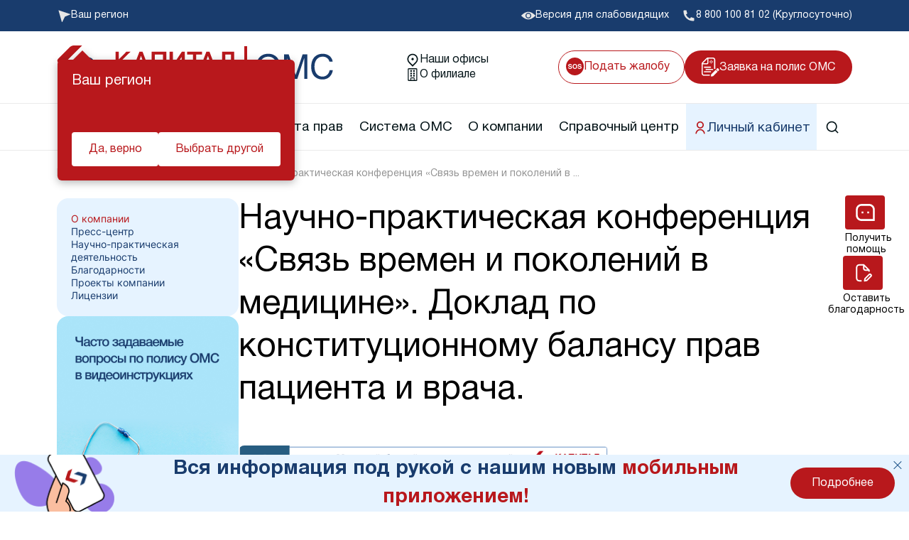

--- FILE ---
content_type: text/html; charset=UTF-8
request_url: https://kapmed.ru/about/presentation/nauchno-prakticheskaya-konferentsiya-svyaz-vremen-i-pokoleniy-v-meditsine-doklad-po-konstitutsionnom/
body_size: 23079
content:
<!DOCTYPE html>
<html lang="ru">
<head prefix="og: http://ogp.me/ns# fb: http://ogp.me/ns/fb# article: http://ogp.me/ns/article#">
    <meta property="og:title" content="Доклад по балансу прав пациента и врача | Капитал МС" />
<meta property="og:type" content="article" />
<meta property="og:url" content="://kapmed.ru/about/presentation/nauchno-prakticheskaya-konferentsiya-svyaz-vremen-i-pokoleniy-v-meditsine-doklad-po-konstitutsionnom/" />
<meta property="og:image" content="://kapmed.ru/local/templates/.default/img/static/LOGO.png" />
<meta property="og:image:type" content="image/jpeg" /><meta name="robots" content="index, follow" />
<meta name="description" content="Презентации Капитал МС: Научно-практическая конференция «Связь времен и поколений в медицине». Доклад по конституционному балансу прав пациента и врача.   " />
<script data-skip-moving="true">(function(w, d, n) {var cl = "bx-core";var ht = d.documentElement;var htc = ht ? ht.className : undefined;if (htc === undefined || htc.indexOf(cl) !== -1){return;}var ua = n.userAgent;if (/(iPad;)|(iPhone;)/i.test(ua)){cl += " bx-ios";}else if (/Windows/i.test(ua)){cl += ' bx-win';}else if (/Macintosh/i.test(ua)){cl += " bx-mac";}else if (/Linux/i.test(ua) && !/Android/i.test(ua)){cl += " bx-linux";}else if (/Android/i.test(ua)){cl += " bx-android";}cl += (/(ipad|iphone|android|mobile|touch)/i.test(ua) ? " bx-touch" : " bx-no-touch");cl += w.devicePixelRatio && w.devicePixelRatio >= 2? " bx-retina": " bx-no-retina";if (/AppleWebKit/.test(ua)){cl += " bx-chrome";}else if (/Opera/.test(ua)){cl += " bx-opera";}else if (/Firefox/.test(ua)){cl += " bx-firefox";}ht.className = htc ? htc + " " + cl : cl;})(window, document, navigator);</script>


<link href="/bitrix/cache/css/s1/template_main/template_f6504ffe34f881faa1c67e8416c7159e/template_f6504ffe34f881faa1c67e8416c7159e_v1.css?17664765751427987" type="text/css"  data-template-style="true" rel="stylesheet" />







<meta charset="utf-8"/>
<meta http-equiv="X-UA-Compatible" content="IE=edge"/>
<meta name="viewport" content="width=device-width, initial-scale=1"/>
<meta http-equiv="Content-Type" content="text/html; charset=UTF-8" />
<meta name="format-detection" content="telephone=no">
<link type="image/png" href="/local/templates/.default/img/static/favicon.ico" rel="icon">
<link rel="icon" href="/local/templates/.default/assets/img/favicon120.ico" sizes="120x120" />
<link href="/local/templates/.default/fonts/HelveticaNeue/HelveticaNeueCyr-Light.woff2" as="font" rel="preload" crossorigin="anonymous"/>
<link href="/local/templates/.default/fonts/HelveticaNeue/HelveticaNeueCyr-Roman.woff2" as="font" rel="preload" crossorigin="anonymous"/>
<link href="/local/templates/.default/fonts/remixicon/remixicon.woff2?t=1590207869815" as="font" rel="preload" crossorigin="anonymous"/>
<link href="/local/templates/.default/fonts/HelveticaNeue/HelveticaNeueCyr-Bold.woff2" as="font" rel="preload" crossorigin="anonymous"/>



<!-- Yandex.Metrika counter -->
<script type="text/javascript" data-skip-moving=true>
   (function(m,e,t,r,i,k,a){m[i]=m[i]||function(){(m[i].a=m[i].a||[]).push(arguments)};
   m[i].l=1*new Date();k=e.createElement(t),a=e.getElementsByTagName(t)[0],k.async=1,k.src=r,a.parentNode.insertBefore(k,a)})
   (window, document, "script", "https://mc.yandex.ru/metrika/tag.js", "ym");

   ym(45123882, "init", {
        clickmap:true,
        trackLinks:true,
        accurateTrackBounce:true,
        webvisor:true,
        ecommerce:"dataLayer"
   });
</script>
<noscript><div><img src="https://mc.yandex.ru/watch/45123882" style="position:absolute; left:-9999px;" alt="" /></div></noscript>
<!-- /Yandex.Metrika counter -->

<!--VK PIXEL-->
<noscript><img src="https://vk.com/rtrg?p=VK-RTRG-163877-auxRM" style="position:fixed; left:-999px;" alt=""/></noscript>
<!--VK PIXEL-->

<!-- Rating Mail.ru counter -->
<noscript><div>
        <img src="https://top-fwz1.mail.ru/counter?id=3152281;js=na" style="border:0;position:absolute;left:-9999px;" alt="Top.Mail.Ru" />
    </div></noscript>
<!-- //Rating Mail.ru counter -->
<!--'start_frame_cache_application_set_region'-->        <!--'end_frame_cache_application_set_region'-->    <title>Доклад по балансу прав пациента и врача | Капитал МС</title>
</head>
<body data-preloader class="main__body">

<noscript>
    <div class="no-script-warning">
        К сожалению, ваш браузер <strong>не поддерживает</strong> JavaScript.
        Пожалуйста, <a href="http://browsehappy.com/" target="_blank" rel="nofollow">обновите</a> ваш браузер
        или включите поддержку JavaScript для корректного отображения страницы.
    </div>
    <link rel="stylesheet" href="/local/templates/.default/css/noscript.css">
</noscript>
<header class="new-header">
    <div class="new-header__top">
        <div class="container">
            <div class="new-header__top-inner">
                <!--'start_frame_cache_FC3wFs'--><div id="app_region_transition" style="opacity: 0">
    <div class="new-header__top-block new-header__top-geo" data-touch="false" v-on:click="setTimeout(() => {showRegionsPopup(); loadRegions()})">
        <img class="new-header__top-pic" src="/local/templates/.default/assets/img/header/geo.svg" alt="geo">
        <a href="javascript:void(0)" class="new-header__top-label">
            Ваш регион
            <span v-text="regionName" class="new-header__top-region"></span>
        </a>
    </div>

    <div :class="{show: visual.showRegionsPopup}" class="modal city-select">
        <div class="modal-content"  v-click-outside="hideRegionsPopup">
            <span v-on:click="hideRegionsPopup" class="close-modal-btn">&times;</span>
            <div class="city-select__inner">
                <p class="city-select__title">
                    Выберите ваш регион
                </p>

                <ul v-if="cities?.filtered?.length > 0" class="city-select__list">
                    <li v-for="(item, index) in cities.filtered" class="city-select__item">
                        <a :class="{'city-select__link--bold': item.UF_FAT == 1, 'city-select__link--cheched': item.SELECTED}" v-text="item.NAME" v-on:click="type = 'reload'; update(item)" class="city-select__link" href="javascript:void(0);"></a>
                    </li>
                </ul>

                <ul v-else class="city-select__list">
                    <li style="color: #b8181c" class="city-select__item">
                        Поиск не дал результатов
                    </li>
                </ul>

                <form class="city-select__form" action="#">
                    <input v-on:input="setSearch(event.target.value); find()" :value="search" class="city-select__form-search" type="search" placeholder="Введите название региона">
                </form>
            </div>
        </div>
    </div>

    <div style="width: auto" v-if="visual.showGuessRegionPopup" class="new-header__city">
        <h6 class="new-header__city-label">
            Ваш регион
        </h6>

        <p v-text="regionName" class="new-header__city-text">
            ?
        </p>

        <div class="new-header__city-links">
            <a v-on:click="hideGuessRegionPopup"  class="new-header__city-link" href="javascript:void(0)">Да, верно</a>
            <a v-on:click="setTimeout(() => {hideGuessRegionPopup();showRegionsPopup(); loadRegions()}) " class="new-header__city-link" href="javascript:void(0)">Выбрать другой</a>
        </div>
    </div>
</div>

<!--'end_frame_cache_FC3wFs'--><!--'start_frame_cache_KWGRtA'-->
<!--'end_frame_cache_KWGRtA'-->
                <a class="new-header__top-block new-header__top-eye" href="/policy/registration/?special_version=Y">
                    <img class="new-header__top-pic" src="/local/templates/.default/assets/img/header/eye.svg" alt="eye">
                    <p class="new-header__top-label">Версия для слабовидящих</p>
                </a>

                <a class="new-header__top-block new-header__top-phone" href="tel:88001008102">
    <img class="new-header__top-pic" src="/local/templates/.default/assets/img/header/phone.svg" alt="phone">
    <p class="new-header__top-label">8 800 100 81 02 (Круглосуточно)</p>
</a>            </div>
        </div>
    </div>

    <div class="new-header__middle">
        <div class="container">
            <div class="new-header__middle-inner">
                <a class="new-header__logo" href="/">
                    <img class="new-header__logo-pic" src="/local/templates/.default/assets/img/header/logo.svg" width="419" height="60" alt="logo">
                    <img class="new-header__logo-pic--mob" src="/local/templates/.default/assets/img/header/logo-mob.svg" width="170" height="41" alt="logo">
                </a>

                <div class="new-header__middle-links">
                    <a class="new-header__middle-link" href="/policy/points/">
                        <img class="new-header__middle-pic" src="/local/templates/.default/assets/img/header/location.svg" alt="location">
                        <p class="new-header__middle-text">Наши офисы</p>
                    </a>

                    <a class="new-header__middle-link" href="/filials/10999/">
                        <img class="new-header__middle-pic" src="/local/templates/.default/assets/img/header/building.svg" alt="building">
                        <p class="new-header__middle-text">О филиале</p>
                    </a>
                </div>

                <div class="new-header__right-links">
                    <a class="new-header__top-block new-header__top-sos" href="/protection/appeal/na-meduchrezhdenie/">
                        <svg class="new-header__top-pic" width="25" height="25" viewBox="0 0 25 25" fill="none" xmlns="http://www.w3.org/2000/svg">
                            <path fill-rule="evenodd" clip-rule="evenodd" d="M12.5 0C5.59644 0 0 5.59644 0 12.5C0 19.4036 5.59644 25 12.5 25C19.4036 25 25 19.4036 25 12.5C25 5.59644 19.4036 0 12.5 0ZM12.5205 16C11.5604 16 10.8267 15.7427 10.3193 15.2282C9.63868 14.597 9.29839 13.6876 9.29839 12.5C9.29839 11.2885 9.63868 10.3791 10.3193 9.7718C10.8267 9.25727 11.5604 9 12.5205 9C13.4806 9 14.2144 9.25727 14.7218 9.7718C15.3993 10.3791 15.7381 11.2885 15.7381 12.5C15.7381 13.6876 15.3993 14.597 14.7218 15.2282C14.2144 15.7427 13.4806 16 12.5205 16ZM13.8467 14.2231C14.1718 13.8192 14.3344 13.2449 14.3344 12.5C14.3344 11.7581 14.1703 11.1853 13.8422 10.7814C13.5171 10.3746 13.0765 10.1712 12.5205 10.1712C11.9645 10.1712 11.5209 10.3731 11.1897 10.7769C10.8586 11.1808 10.693 11.7551 10.693 12.5C10.693 13.2449 10.8586 13.8192 11.1897 14.2231C11.5209 14.6269 11.9645 14.8288 12.5205 14.8288C13.0765 14.8288 13.5186 14.6269 13.8467 14.2231ZM5.76181 14.8603C6.09299 14.8603 6.36188 14.8244 6.56848 14.7526C6.96042 14.615 7.15639 14.3592 7.15639 13.9853C7.15639 13.7669 7.05917 13.5979 6.86472 13.4782C6.67026 13.3615 6.36492 13.2583 5.94867 13.1686L5.23771 13.0115C4.5389 12.856 4.05581 12.687 3.78844 12.5045C3.33573 12.1994 3.10938 11.7222 3.10938 11.0731C3.10938 10.4808 3.32814 9.98868 3.76565 9.5968C4.20317 9.20491 4.84577 9.00897 5.69345 9.00897C6.40138 9.00897 7.00448 9.19444 7.50276 9.56538C8.00408 9.93333 8.26689 10.4688 8.2912 11.1718H6.94219C6.91789 10.7739 6.74166 10.4912 6.41353 10.3237C6.19477 10.213 5.92284 10.1577 5.59775 10.1577C5.23619 10.1577 4.94755 10.2295 4.73183 10.3731C4.51611 10.5167 4.40825 10.7171 4.40825 10.9744C4.40825 11.2107 4.51459 11.3872 4.72727 11.5038C4.864 11.5816 5.15567 11.6729 5.6023 11.7776L6.75989 12.0513C7.26729 12.1709 7.65012 12.331 7.90837 12.5314C8.30943 12.8425 8.50995 13.2927 8.50995 13.8821C8.50995 14.4863 8.27449 14.9889 7.80355 15.3897C7.33565 15.7876 6.6733 15.9865 5.8165 15.9865C4.94147 15.9865 4.2533 15.7906 3.75198 15.3987C3.25066 15.0038 3 14.4624 3 13.7744H4.33989C4.38243 14.0765 4.46598 14.3024 4.59055 14.4519C4.81842 14.7241 5.20884 14.8603 5.76181 14.8603ZM20.0585 14.7526C19.8519 14.8244 19.583 14.8603 19.2519 14.8603C18.6989 14.8603 18.3085 14.7241 18.0806 14.4519C17.956 14.3024 17.8725 14.0765 17.8299 13.7744H16.49C16.49 14.4624 16.7407 15.0038 17.242 15.3987C17.7433 15.7906 18.4315 15.9865 19.3065 15.9865C20.1633 15.9865 20.8257 15.7876 21.2936 15.3897C21.7645 14.9889 22 14.4863 22 13.8821C22 13.2927 21.7995 12.8425 21.3984 12.5314C21.1402 12.331 20.7573 12.1709 20.2499 12.0513L19.0923 11.7776C18.6457 11.6729 18.354 11.5816 18.2173 11.5038C18.0046 11.3872 17.8983 11.2107 17.8983 10.9744C17.8983 10.7171 18.0062 10.5167 18.2219 10.3731C18.4376 10.2295 18.7262 10.1577 19.0878 10.1577C19.4129 10.1577 19.6848 10.213 19.9036 10.3237C20.2317 10.4912 20.4079 10.7739 20.4322 11.1718H21.7812C21.7569 10.4688 21.4941 9.93333 20.9928 9.56538C20.4945 9.19444 19.8914 9.00897 19.1835 9.00897C18.3358 9.00897 17.6932 9.20491 17.2557 9.5968C16.8182 9.98868 16.5994 10.4808 16.5994 11.0731C16.5994 11.7222 16.8258 12.1994 17.2785 12.5045C17.5459 12.687 18.0289 12.856 18.7278 13.0115L19.4387 13.1686C19.855 13.2583 20.1603 13.3615 20.3548 13.4782C20.5492 13.5979 20.6464 13.7669 20.6464 13.9853C20.6464 14.3592 20.4505 14.615 20.0585 14.7526Z"/>
                        </svg>
                        <p class="new-header__top-label">Подать жалобу</p>
                    </a>
                    <a class="new-header__application" href="/zayavka/">
                        <img class="new-header__application-pic" src="/local/templates/.default/assets/img/header/application.svg" alt="application">
                        <p class="new-header__application-text">Заявка на полис ОМС</p>
                    </a>
                </div>

                <div class="new-header__adaptive">
                    <div class="new-header__adaptive-search open-modal-btn" data-modal-id="search-site">
                        <img class="new-header__adaptive-src-pic" src="/local/templates/.default/assets/img/header/search.svg" alt="search">
                    </div>
                    <div class="new-header__adaptive-burger">
                        <span></span>
                    </div>
                </div>
            </div>
        </div>
    </div>

    <nav class="new-header__nav">
        <div class="container">
            <div class="new-header__nav-inner">
              <a class="new-header__nav-logo" href="/">
                <img src="/local/templates/.default/img/static/logo2.svg">
              </a>

                <ul class="new-header__menu">
                    <!--'start_frame_cache_t2SpVw'-->            <li class="new-header__menu-item " data-nav-item>
            <a href="javascript:void(0)" class="new-header__item-link">
                                Полис ОМС            </a>
                            <img src="/local/templates/.default/assets/img/header/arrow-bottom.svg" alt="arrow-bottom" data-new-header-arrow>
                <div class="new-header__menu-sub">
                    <div class="container">
                        <div class="new-header__menu-sub-header">
                            <h3 class="new-header__menu-sub-title">
                                Полис ОМС                            </h3>
                        </div>
                        <ul class="new-header__menu-sublist">
                                                            <li class="new-header__menu-subitem">
                                    <a class="new-header__menu-sublink" href="/policy/how/" data-nav-item-link>
                                        Как выбрать страховую компанию                                    </a>
                                </li>
                                                            <li class="new-header__menu-subitem">
                                    <a class="new-header__menu-sublink" href="/policy/points/" data-nav-item-link>
                                        Пункты выдачи                                    </a>
                                </li>
                                                            <li class="new-header__menu-subitem">
                                    <a class="new-header__menu-sublink" href="/policy/oformlenie-polisa-novorozhdennomu/" data-nav-item-link>
                                        Полис ОМС ребенку                                    </a>
                                </li>
                                                            <li class="new-header__menu-subitem">
                                    <a class="new-header__menu-sublink" href="/policy/oformlenie-polisa-pri-smene-familii/" data-nav-item-link>
                                        При смене фамилии                                    </a>
                                </li>
                                                            <li class="new-header__menu-subitem">
                                    <a class="new-header__menu-sublink" href="/zayavka/" data-nav-item-link>
                                        Онлайн заявка на оформление                                    </a>
                                </li>
                                                            <li class="new-header__menu-subitem">
                                    <a class="new-header__menu-sublink" href="/policy/delivery/" data-nav-item-link>
                                        Доставка полиса                                    </a>
                                </li>
                                                            <li class="new-header__menu-subitem">
                                    <a class="new-header__menu-sublink" href="/policy/oformlenie-polisa-po-doverennosti/" data-nav-item-link>
                                        Оформление полиса через представителя                                    </a>
                                </li>
                                                            <li class="new-header__menu-subitem">
                                    <a class="new-header__menu-sublink" href="/policy/oformlenie-polisa-pri-smene-mesta-zhitelstva/" data-nav-item-link>
                                        При смене места жительства                                    </a>
                                </li>
                                                            <li class="new-header__menu-subitem">
                                    <a class="new-header__menu-sublink" href="/policy/registration/" data-nav-item-link>
                                        Порядок оформления ОМС                                    </a>
                                </li>
                                                            <li class="new-header__menu-subitem">
                                    <a class="new-header__menu-sublink" href="/policy/oformlenie-polisa-v-sluchae-porchi-ili-uteri/" data-nav-item-link>
                                        Повреждение или утеря                                    </a>
                                </li>
                                                            <li class="new-header__menu-subitem">
                                    <a class="new-header__menu-sublink" href="/policy/docs/" data-nav-item-link>
                                        Перечень документов                                    </a>
                                </li>
                                                            <li class="new-header__menu-subitem">
                                    <a class="new-header__menu-sublink" href="/policy/polis-oms-dlya-studentov/" data-nav-item-link>
                                         Полис ОМС для студентов                                    </a>
                                </li>
                                                    </ul>
                                            </div>
                </div>
                    </li>
            <li class="new-header__menu-item " data-nav-item>
            <a href="javascript:void(0)" class="new-header__item-link">
                                Профилактика            </a>
                            <img src="/local/templates/.default/assets/img/header/arrow-bottom.svg" alt="arrow-bottom" data-new-header-arrow>
                <div class="new-header__menu-sub">
                    <div class="container">
                        <div class="new-header__menu-sub-header">
                            <h3 class="new-header__menu-sub-title">
                                Профилактика                            </h3>
                        </div>
                        <ul class="new-header__menu-sublist">
                                                            <li class="new-header__menu-subitem">
                                    <a class="new-header__menu-sublink" href="/dispanser/" data-nav-item-link>
                                        Диспансеризация взрослых                                    </a>
                                </li>
                                                            <li class="new-header__menu-subitem">
                                    <a class="new-header__menu-sublink" href="/dispanser/profilakticheskiy-osmotr/" data-nav-item-link>
                                        Профилактический осмотр                                    </a>
                                </li>
                                                            <li class="new-header__menu-subitem">
                                    <a class="new-header__menu-sublink" href="/dispanser/detey/" data-nav-item-link>
                                        Диспансеризация детей                                    </a>
                                </li>
                                                            <li class="new-header__menu-subitem">
                                    <a class="new-header__menu-sublink" href="/dispanser/medical_examination/" data-nav-item-link>
                                        Диспансеризация лиц, переболевших COVID-19                                    </a>
                                </li>
                                                            <li class="new-header__menu-subitem">
                                    <a class="new-header__menu-sublink" href="/dispanser/dispanserizatsiya-dlya-otsenki-reproduktivnogo-zdorovya-muzhchin-i-zhenshchin/" data-nav-item-link>
                                        Оценка репродуктивного здоровья мужчин и женщин                                    </a>
                                </li>
                                                    </ul>
                                            </div>
                </div>
                    </li>
            <li class="new-header__menu-item " data-nav-item>
            <a href="javascript:void(0)" class="new-header__item-link">
                                Защита прав            </a>
                            <img src="/local/templates/.default/assets/img/header/arrow-bottom.svg" alt="arrow-bottom" data-new-header-arrow>
                <div class="new-header__menu-sub">
                    <div class="container">
                        <div class="new-header__menu-sub-header">
                            <h3 class="new-header__menu-sub-title">
                                Защита прав                            </h3>
                        </div>
                        <ul class="new-header__menu-sublist">
                                                            <li class="new-header__menu-subitem">
                                    <a class="new-header__menu-sublink" href="/protection/agents/your/" data-nav-item-link>
                                        Ваш представитель СМО                                    </a>
                                </li>
                                                            <li class="new-header__menu-subitem">
                                    <a class="new-header__menu-sublink" href="/protection/contact/" data-nav-item-link>
                                        Контакт-центр «Капитал МС»                                    </a>
                                </li>
                                                            <li class="new-header__menu-subitem">
                                    <a class="new-header__menu-sublink" href="/protection/rights/" data-nav-item-link>
                                        Права и обязанности застрахованных                                    </a>
                                </li>
                                                            <li class="new-header__menu-subitem">
                                    <a class="new-header__menu-sublink" href="/protection/appeal/na-meduchrezhdenie/" data-nav-item-link>
                                        Жалоба о нарушении прав пациента                                    </a>
                                </li>
                                                            <li class="new-header__menu-subitem">
                                    <a class="new-header__menu-sublink" href="/protection/kogda-vam-mozhet-pozvonit-strakhovoy-predstavitel/" data-nav-item-link>
                                        Когда вам может позвонить представитель СМО                                    </a>
                                </li>
                                                            <li class="new-header__menu-subitem">
                                    <a class="new-header__menu-sublink" href="/protection/identification/" data-nav-item-link>
                                        Выявленные нарушения по обращениям                                    </a>
                                </li>
                                                            <li class="new-header__menu-subitem">
                                    <a class="new-header__menu-sublink" href="/protection/svo/" data-nav-item-link>
                                        Помощь участникам специальной военной операции                                    </a>
                                </li>
                                                            <li class="new-header__menu-subitem">
                                    <a class="new-header__menu-sublink" href="/protection/scammers/" data-nav-item-link>
                                        Внимание! Мошенники!                                    </a>
                                </li>
                                                    </ul>
                                            </div>
                </div>
                    </li>
            <li class="new-header__menu-item " data-nav-item>
            <a href="javascript:void(0)" class="new-header__item-link">
                                Система ОМС            </a>
                            <img src="/local/templates/.default/assets/img/header/arrow-bottom.svg" alt="arrow-bottom" data-new-header-arrow>
                <div class="new-header__menu-sub">
                    <div class="container">
                        <div class="new-header__menu-sub-header">
                            <h3 class="new-header__menu-sub-title">
                                Система ОМС                            </h3>
                        </div>
                        <ul class="new-header__menu-sublist">
                                                            <li class="new-header__menu-subitem">
                                    <a class="new-header__menu-sublink" href="/oms/what/" data-nav-item-link>
                                        Что такое система ОМС                                    </a>
                                </li>
                                                            <li class="new-header__menu-subitem">
                                    <a class="new-header__menu-sublink" href="/oms/digest/" data-nav-item-link>
                                        Новости о системе                                    </a>
                                </li>
                                                            <li class="new-header__menu-subitem">
                                    <a class="new-header__menu-sublink" href="/oms/org_info/" data-nav-item-link>
                                        Информация о медицинских организациях                                    </a>
                                </li>
                                                            <li class="new-header__menu-subitem">
                                    <a class="new-header__menu-sublink" href="/oms/help/" data-nav-item-link>
                                        Порядок оказания медицинской помощи                                    </a>
                                </li>
                                                            <li class="new-header__menu-subitem">
                                    <a class="new-header__menu-sublink" href="/oms/docs/" data-nav-item-link>
                                        Нормативно-правовая база                                    </a>
                                </li>
                                                            <li class="new-header__menu-subitem">
                                    <a class="new-header__menu-sublink" href="/oms/how_attach/" data-nav-item-link>
                                        Выбор медицинской организации и врача                                    </a>
                                </li>
                                                            <li class="new-header__menu-subitem">
                                    <a class="new-header__menu-sublink" href="/oms/resources/" data-nav-item-link>
                                        Полезные ресурсы                                    </a>
                                </li>
                                                            <li class="new-header__menu-subitem">
                                    <a class="new-header__menu-sublink" href="https://kapmed.ru/about/polls/" data-nav-item-link>
                                        Опросы                                    </a>
                                </li>
                                                    </ul>
                                            </div>
                </div>
                    </li>
            <li class="new-header__menu-item " data-nav-item>
            <a href="javascript:void(0)" class="new-header__item-link">
                                О компании            </a>
                            <img src="/local/templates/.default/assets/img/header/arrow-bottom.svg" alt="arrow-bottom" data-new-header-arrow>
                <div class="new-header__menu-sub">
                    <div class="container">
                        <div class="new-header__menu-sub-header">
                            <h3 class="new-header__menu-sub-title">
                                О компании                            </h3>
                        </div>
                        <ul class="new-header__menu-sublist">
                                                            <li class="new-header__menu-subitem">
                                    <a class="new-header__menu-sublink" href="/about/" data-nav-item-link>
                                        О компании                                    </a>
                                </li>
                                                            <li class="new-header__menu-subitem">
                                    <a class="new-header__menu-sublink" href="/about/thanks/" data-nav-item-link>
                                        Благодарности                                    </a>
                                </li>
                                                            <li class="new-header__menu-subitem">
                                    <a class="new-header__menu-sublink" href="/about/press/news/" data-nav-item-link>
                                        Пресс-центр                                    </a>
                                </li>
                                                            <li class="new-header__menu-subitem">
                                    <a class="new-header__menu-sublink" href="/about/methodical/" data-nav-item-link>
                                        Научно-практическая деятельность                                    </a>
                                </li>
                                                            <li class="new-header__menu-subitem">
                                    <a class="new-header__menu-sublink" href="/about/information/" data-nav-item-link>
                                        Раскрытие информации                                    </a>
                                </li>
                                                            <li class="new-header__menu-subitem">
                                    <a class="new-header__menu-sublink" href="/about/contacts/" data-nav-item-link>
                                        Контакты                                    </a>
                                </li>
                                                            <li class="new-header__menu-subitem">
                                    <a class="new-header__menu-sublink" href="/about/team/" data-nav-item-link>
                                        Руководство компании                                    </a>
                                </li>
                                                            <li class="new-header__menu-subitem">
                                    <a class="new-header__menu-sublink" href="https://kapmed.ru/about/license/" data-nav-item-link>
                                        Лицензии                                    </a>
                                </li>
                                                            <li class="new-header__menu-subitem">
                                    <a class="new-header__menu-sublink" href="/about/mobile/" data-nav-item-link>
                                        Мобильное приложение                                    </a>
                                </li>
                                                    </ul>
                                            </div>
                </div>
                    </li>
            <li class="new-header__menu-item " data-nav-item>
            <a href="/spravochnyi-centr/" class="new-header__item-link">
                                Справочный центр            </a>
                            <img src="/local/templates/.default/assets/img/header/arrow-bottom.svg" alt="arrow-bottom" data-new-header-arrow>
                <div class="new-header__menu-sub">
                    <div class="container">
                        <div class="new-header__menu-sub-header">
                            <h3 class="new-header__menu-sub-title">
                                Справочный центр                            </h3>
                        </div>
                        <ul class="new-header__menu-sublist">
                                                            <li class="new-header__menu-subitem">
                                    <a class="new-header__menu-sublink" href="/spravochnyi-centr/o-proekte/" data-nav-item-link>
                                        О проекте                                    </a>
                                </li>
                                                            <li class="new-header__menu-subitem">
                                    <a class="new-header__menu-sublink" href="/spravochnyi-centr/voprosy-i-otvety/" data-nav-item-link>
                                        Вопрос-ответ                                    </a>
                                </li>
                                                            <li class="new-header__menu-subitem">
                                    <a class="new-header__menu-sublink" href="/spravochnyi-centr/stati-i-instruktsii/" data-nav-item-link>
                                        Статьи и инструкции                                    </a>
                                </li>
                                                            <li class="new-header__menu-subitem">
                                    <a class="new-header__menu-sublink" href="/spravochnyi-centr/istorii-pomoshchi-v-realnykh-situatsiyakh/" data-nav-item-link>
                                        Истории помощи                                    </a>
                                </li>
                                                            <li class="new-header__menu-subitem">
                                    <a class="new-header__menu-sublink" href="/spravochnyi-centr/poleznye-materialy/" data-nav-item-link>
                                        Полезные материалы                                    </a>
                                </li>
                                                            <li class="new-header__menu-subitem">
                                    <a class="new-header__menu-sublink" href="/kurs/" data-nav-item-link>
                                        Онлайн курсы                                    </a>
                                </li>
                                                            <li class="new-header__menu-subitem">
                                    <a class="new-header__menu-sublink" href="/spravochnyi-centr/onkologiya/" data-nav-item-link>
                                        Онкология                                    </a>
                                </li>
                                                    </ul>
                                            </div>
                </div>
                    </li>
            <li class="new-header__menu-item new-header__menu-item--blue" data-nav-item>
            <a href="https://lk.kapmed.ru/" class="new-header__item-link">
                                    <img src="/upload/uf/e54/b4fpyj3rq5n5j0734g8tndls2u07mk86.svg" alt="lk">
                                Личный кабинет            </a>
                    </li>
    <!--'end_frame_cache_t2SpVw'-->
                    <li class="new-header__menu-item" data-nav-item>
                        <a href="javascript:void(0)" class="new-header__item-link new-header__item-link--src open-modal-btn" data-modal-id="search-site">
                            <svg xmlns="http://www.w3.org/2000/svg" width="20" height="20" viewBox="0 0 20 20" fill="none">
                                <g clip-path="url(#clip0_2101_3962)">
                                    <path d="M15.0262 13.8475L18.5953 17.4159L17.4162 18.595L13.8478 15.0259C12.5201 16.0902 10.8687 16.6691 9.16699 16.6667C5.02699 16.6667 1.66699 13.3067 1.66699 9.16669C1.66699 5.02669 5.02699 1.66669 9.16699 1.66669C13.307 1.66669 16.667 5.02669 16.667 9.16669C16.6694 10.8684 16.0905 12.5198 15.0262 13.8475ZM13.3545 13.2292C14.4121 12.1416 15.0027 10.6837 15.0003 9.16669C15.0003 5.94335 12.3895 3.33335 9.16699 3.33335C5.94366 3.33335 3.33366 5.94335 3.33366 9.16669C3.33366 12.3892 5.94366 15 9.16699 15C10.684 15.0024 12.1419 14.4118 13.2295 13.3542L13.3545 13.2292Z" fill="#031317"/>
                                </g>
                                <defs>
                                    <clipPath id="clip0_2101_3962">
                                        <rect width="20" height="20" fill="white"/>
                                    </clipPath>
                                </defs>
                            </svg>
                        </a>

                        <div class="new-header__menu-groups">
                            <a class="new-header__menu-group" href="/policy/points/" data-nav-item-link>
                                <img src="/local/templates/.default/assets/img/header/location.svg" alt="location">
                                <p>Наши офисы</p>
                            </a>

                            <!--'start_frame_cache_UDYFbP'-->
<!--'end_frame_cache_UDYFbP'-->
                            <a class="new-header__menu-group" href="/filials/10999/" data-nav-item-link>
                                <img src="/local/templates/.default/assets/img/header/building.svg" alt="building">
                                <p>О филиале</p>
                            </a>
                        </div>
                    </li>
                </ul>

                <a class="new-header__lk-link" href="#">
                    <img width="20" height="20" src="/local/templates/.default/assets/img/header/lk.svg" alt="lk">
                    Личный кабинет
                </a>

                <a class="new-header__nav-proposal" href="/zayavka/">
                  <img src="/local/templates/.default/img/static/desktop.svg">
                </a>
            </div>
        </div>
    </nav>
</header>
<div class="modal search-site" id="search-site">
    <div id="comp_190d3d16498ca34f33e1c6d61559d442"><div class="modal-container">
    <div class="modal-content">
        <span class="close-modal-btn" onclick="this.closest('.show')?.classList.remove('show')">&times;</span>
        <div class="container">
            <div class="search-site__top">
                <p class="search-site__title">
                    Поиск по сайту
                </p>
                
<form id="SEARCH_FORM" method="get" class="search-site__form" action="" onsubmit="triggerSearch(event)" data-header-search-form><input type="hidden" name="bxajaxid" id="bxajaxid_190d3d16498ca34f33e1c6d61559d442_8BACKi" value="190d3d16498ca34f33e1c6d61559d442" /><input type="hidden" name="AJAX_CALL" value="Y" />                                            <select data-search-where-select name="where" style="display: none;">
                            <option value=""></option>
                                                            <option value="iblock_oms">Система ОМС</option>
                                                            <option value="iblock_main">Главная страница</option>
                                                            <option value="iblock_about">О компании</option>
                                                            <option value="iblock_press">Пресс-центр</option>
                                                            <option value="iblock_policy">Полис ОМС</option>
                                                            <option value="iblock_help_center">Справочный центр</option>
                                                            <option value="iblock_school">Школа пациента</option>
                                                            <option value="iblock_science">Научно-практическая деятельность</option>
                                                            <option value="iblock_dispanser">Диспансеризация</option>
                                                            <option value="iblock_protection">Защита прав</option>
                                                    </select>
                                                            <input name="q" value="" class="search-site__search" type="search" placeholder="Поиск">
                    <div data-suggest-container class="search-site__form__suggest-block"></div>
                    <button type="submit" class="search-site__btn">Поиск <span>→</span></button>
                </form>

                                    <div class="search-site__popular">
                        <p class="search-site__popular-label">
                            Популярные запросы:
                        </p>
                                                <div class="search-site__popular-list">
                            <div class="search-site__popular-item" data-header-search-popular>диспансеризация</div><span> , </span><div class="search-site__popular-item" data-header-search-popular>полис ребенку</div><span> , </span><div class="search-site__popular-item" data-header-search-popular>страховой представитель</div>                        </div>
                    </div>
                            </div>
            <div class="search-site__inner">
                                    <aside class="search-site__aside">
                        <a data-search-where style="color: #b70d18" class="search-site__aside-link" href="javascript:void(0)">
                            Все результаты
                            <span>
                                                            </span>
                        </a>
                                                    <a data-search-where  data-value="iblock_oms" class="search-site__aside-link" href="javascript:void(0)">
                                                                Система ОМС                                <span>
                                                                    </span>
                            </a>
                                                    <a data-search-where  data-value="iblock_main" class="search-site__aside-link" href="javascript:void(0)">
                                                                Главная страница                                <span>
                                                                    </span>
                            </a>
                                                    <a data-search-where  data-value="iblock_about" class="search-site__aside-link" href="javascript:void(0)">
                                                                О компании                                <span>
                                                                    </span>
                            </a>
                                                    <a data-search-where  data-value="iblock_press" class="search-site__aside-link" href="javascript:void(0)">
                                                                Пресс-центр                                <span>
                                                                    </span>
                            </a>
                                                    <a data-search-where  data-value="iblock_policy" class="search-site__aside-link" href="javascript:void(0)">
                                                                Полис ОМС                                <span>
                                                                    </span>
                            </a>
                                                    <a data-search-where  data-value="iblock_help_center" class="search-site__aside-link" href="javascript:void(0)">
                                                                    <img loading="lazy" src="/local/templates/.default/assets/img/search__where-new-block.svg" width="20" height="20" alt="Справочный центр">
                                                                Справочный центр                                <span>
                                                                    </span>
                            </a>
                                                    <a data-search-where  data-value="iblock_school" class="search-site__aside-link" href="javascript:void(0)">
                                                                Школа пациента                                <span>
                                                                    </span>
                            </a>
                                                    <a data-search-where  data-value="iblock_science" class="search-site__aside-link" href="javascript:void(0)">
                                                                Научно-практическая деятельность                                <span>
                                                                    </span>
                            </a>
                                                    <a data-search-where  data-value="iblock_dispanser" class="search-site__aside-link" href="javascript:void(0)">
                                                                Диспансеризация                                <span>
                                                                    </span>
                            </a>
                                                    <a data-search-where  data-value="iblock_protection" class="search-site__aside-link" href="javascript:void(0)">
                                                                Защита прав                                <span>
                                                                    </span>
                            </a>
                                            </aside>
                
                <div class="search-site__content">
                    <div class="search-site__result">
                                                                                                </div>
                </div>
            </div>
        </div>
    </div>
</div>
</div></div>

<div class="fixed-btns buttons-fixed-right">
    <div class="fixed-btns__inner">
        <div class="fixed-btns__group" data-fixed-btns-call>
            <div class="fixed-btns__pic">
                <img src="/local/templates/.default/assets/img/header/fb1.svg" alt="">
            </div>
            <p class="fixed-btns__text">Получить помощь</p>
        </div>

        <div class="fixed-btns__group">
            <a href="/form/review/">
                <div class="fixed-btns__pic">
                    <img src="/local/templates/.default/assets/img/header/fb4.svg" alt="">
                </div>
                <p class="fixed-btns__text">Оставить благодарность</p>
            </a>
        </div>
    </div>

    <div class="fixed-btns__opened" data-fixed-btns>
        <ul class="fixed-btns__opened-list">
            <li class="fixed-btns__opened-item">
                <a class="fixed-btns__opened-link" href="/protection/appeal/na-meduchrezhdenie/">
                    <div class="fixed-btns__pic">
                        <img src="/local/templates/.default/assets/img/header/fb1.svg" alt="">
                    </div>
                    <p class="fixed-btns__text">Подать жалобу</p>
                </a>
            </li>

            <li class="fixed-btns__opened-item">
                <a class="fixed-btns__opened-link" href="/form/callback/">
                    <div class="fixed-btns__pic">
                        <img src="/local/templates/.default/assets/img/header/fb2.svg" alt="">
                    </div>
                    <p class="fixed-btns__text">Заказать звонок</p>
                </a>
            </li>

            <li class="fixed-btns__opened-item">
                <a class="fixed-btns__opened-link" href="/form/feedback/">
                    <div class="fixed-btns__pic">
                        <img src="/local/templates/.default/assets/img/header/fb3.svg" alt="">
                    </div>
                    <p class="fixed-btns__text">Задать вопрос</p>
                </a>
            </li>

        </ul>

        <div class="fixed-btns__opened-close" data-fixed-btns-close>
            <div class="fixed-btns__pic">
                <img src="/local/templates/.default/assets/img/header/close_button-2.svg" alt="">
            </div>
            <p>Закрыть</p>
        </div>
    </div>
</div>

<main class="new-main">
    <div class="new-breadcumbs"><div class="container"><ul class="new-breadcumbs__list" itemscope itemtype="https://schema.org/BreadcrumbList"><li class="new-breadcumbs__item" itemprop="itemListElement" itemscope itemtype="https://schema.org/ListItem"><a itemprop="item" href="/"><span class="new-breadcumbs__link" itemprop="name">Главная</span><meta itemprop="position" content="0" /></a></li><li class="new-breadcumbs__item" itemprop="itemListElement" itemscope itemtype="https://schema.org/ListItem"><a itemprop="item" href="/about/"><span class="new-breadcumbs__link" itemprop="name">О компании</span><meta itemprop="position" content="1" /></a></li><li class="new-breadcumbs__item" itemprop="itemListElement" itemscope itemtype="https://schema.org/ListItem"><a itemprop="item" href="/about/presentation/"><span class="new-breadcumbs__link" itemprop="name">Презентации</span><meta itemprop="position" content="2" /></a></li><li class="new-breadcumbs__item" itemprop="itemListElement" itemscope itemtype="https://schema.org/ListItem"><span class="new-breadcumbs__link" itemprop="name">Научно-практическая конференция «Связь времен и поколений в ...</span><meta itemprop="position" content="3" /></li></ul></div></div>    <section class="main-about ">
        <div class="container ">
            <div class="main-about__inner">
                                    <aside class="main-about__aside">
                    <!--'start_frame_cache_LkGdQn'-->    <ul class="main-about__aside-list">
                                <li class="main-about__aside-item">
                <a class="main-about__aside-link active" href="/about/"  >
                    О компании                </a>
            </li>
                                <li class="main-about__aside-item">
                <a class="main-about__aside-link " href="/about/press/news/"  >
                    Пресс-центр                </a>
            </li>
                                <li class="main-about__aside-item">
                <a class="main-about__aside-link " href="/about/methodical/"  >
                    Научно-практическая деятельность                </a>
            </li>
                                <li class="main-about__aside-item">
                <a class="main-about__aside-link " href="/about/thanks/"  >
                    Благодарности                </a>
            </li>
                                <li class="main-about__aside-item">
                <a class="main-about__aside-link " href="/about/projects/"  >
                    Проекты компании                </a>
            </li>
                                <li class="main-about__aside-item">
                <a class="main-about__aside-link " href="/about/license/"  >
                    Лицензии                </a>
            </li>
            </ul>
<!--'end_frame_cache_LkGdQn'-->    <div class="main-about__aside-pic menu-banner">
                <a href="/spravochnyi-centr/poleznye-materialy/vopros-otvet/" id="bx_3218110189_117398" class="main-about__aside-pic-item">
            <img src="/upload/iblock/e88/3kfb4ltgqre7qu5qidlmz4ky9zvkdpt9.png" alt="Частые вопросы">
        </a>
                <a href="/spravochnyi-centr/stati-i-instruktsii/" id="bx_3218110189_103969" class="main-about__aside-pic-item">
            <img src="/upload/iblock/8cb/vkw5zrjpe4a8nzffb4vld4ocxafbogza.png" alt="Справочный центр">
        </a>
            </div>
                    </aside>
                                <div class="page-content content-page marg-sec01 marg-sec-ep center-marg slick-2 news-block" data-entity="parse_search">
                    <section class="page-title"><h1>Научно-практическая конференция «Связь времен и поколений в медицине». Доклад по конституционному балансу прав пациента и врача.   </h1></section>

        
<div class="gray-text gray-text--space print-text"></div>

<div class="book-wrapper">
            <img class="book-wrapper__img" src="/upload/iblock/47e/ddwjhx077fidlih9kzv0lh76suc1wlpv.png" alt="Научно-практическая конференция «Связь времен и поколений в медицине». Доклад по конституционному балансу прав пациента и врача.   ">
                <a class="book-wrapper__link" download="" href="/upload/iblock/cc1/i1ub2pd9oki18iv13ilrsyeb3af4ne8g.pdf">pdf, 2.3 МБ</a>
        <div class="book-wrapper__actions"></div>
        <ul class="book-actions">
            <li class="book-actions__item"><a class="book-actions__link book-actions__link--download" download=""
                                              href="/upload/iblock/cc1/i1ub2pd9oki18iv13ilrsyeb3af4ne8g.pdf">Скачать</a></li>
            <li class="book-actions__item"><a class="book-actions__link book-actions__link--print"
                                              onclick="printPdf('/upload/iblock/cc1/i1ub2pd9oki18iv13ilrsyeb3af4ne8g.pdf')" href="javascript:void(0);">Распечатать</a>
            </li>
            <li class="book-actions__item"><a class="book-actions__link book-actions__link--share" data-fancybox="" data-src="#sharePopUp" href="javascript:;" data-touch="false">Поделиться</a>
            </li>
        </ul>
    </div>
<br>



    <div class="block_tabs--link--bottom">
        <!--'start_frame_cache_XEVOpk'-->
<!--'end_frame_cache_XEVOpk'-->    </div>
    </div>
    </div>
</div>
</div>
</div>

</div>
</div>
</section>
</main>
<a class="to-top"><i class="ri-arrow-up-s-line"></i></a>
<!--'start_frame_cache_footer_banner'-->    <div id="bx_651765591_153" class="footer-banner" >
        <div class="footer-banner__icon">
                            <img src="/upload/iblock/9e4/gtdg8pw64jvo1lyhkeq7b8ey5fydrx2g.png">
                    </div>
        <p class="footer-banner__text">
            Вся информация под рукой с нашим новым <span> мобильным приложением! </span>        </p>

        <div class="footer-banner__link">
                            <a class="footer-banner__link-btn" href="/about/mobile/" data-footer-banner-close>Подробнее</a>
            
            <a href="javascript:void(0)" class="footer-banner__close" data-footer-banner-close>
                <svg width="17" height="17" viewBox="0 0 17 17" fill="none" xmlns="http://www.w3.org/2000/svg">
                    <rect x="4" y="3" width="15" height="1" transform="rotate(45 4 3)" fill="#23598E"/>
                    <rect x="14.6064" y="3.70703" width="15" height="1" transform="rotate(135 14.6064 3.70703)" fill="#23598E"/>
                </svg>
            </a>
        </div>
    </div>
    <!--'end_frame_cache_footer_banner'-->
<footer class="new-footer">
    <div class="container">
        <div class="new-footer__inner">
            <div class="new-footer__top">
                <!--'start_frame_cache_d9AVsL'--><div class="new-footer__infos">
            <div class="new-footer__info">
            <p class="new-footer__info-label">
                Федеральный номер
            </p>
            <a class="new-footer__info-link" href="tel:8-800-100-81-02">8-800-100-81-02</a>
        </div>
    
            <div class="new-footer__info">
            <p class="new-footer__info-label">
                Региональный номер
            </p>
                            <a class="new-footer__info-link" href="tel:+7 (4012) 59-30-20">+7 (4012) 59-30-20</a>
                    </div>
    
    
            <div class="new-footer__info new-footer__info-address">
                        <p class="new-footer__info-label">
                Адрес регионального офиса            </p>
            <p class="new-footer__info-link ">
                236010, г. Калининград, пл. Победы, д. 10            </p>
            <div class="new-footer__work ">
                Открыто с 09:00 до 18:00            </div>


            <div class="new-footer__work-times">
                <div class="new-footer__work-times-label" data-accordion-item>
                    Режим работы
                    <img src="/local/templates/.default/assets/img/footer/Arrow-Down.svg" alt="Arrow-Down.svg">
                </div>
                <ul class="new-footer__work-times-list">
                                                                    <li>
                            <p class="new-footer__work-times-day">
                                Пн                            </p>
                            <p class="new-footer__work-times-times">
                                09:00-18:00                                                            </p>
                        </li>
                                                                    <li>
                            <p class="new-footer__work-times-day">
                                Вт                            </p>
                            <p class="new-footer__work-times-times">
                                09:00-18:00                                                            </p>
                        </li>
                                                                    <li>
                            <p class="new-footer__work-times-day">
                                Ср                            </p>
                            <p class="new-footer__work-times-times">
                                09:00-18:00                                                            </p>
                        </li>
                                                                    <li>
                            <p class="new-footer__work-times-day">
                                Чт                            </p>
                            <p class="new-footer__work-times-times">
                                09:00-18:00                                                            </p>
                        </li>
                                                                    <li>
                            <p class="new-footer__work-times-day">
                                Пт                            </p>
                            <p class="new-footer__work-times-times">
                                09:00-18:00                                                            </p>
                        </li>
                                                                    <li>
                            <p class="new-footer__work-times-day">
                                Сб                            </p>
                            <p class="new-footer__work-times-times">
                                Выходной                                                            </p>
                        </li>
                                                                    <li>
                            <p class="new-footer__work-times-day">
                                Вс                            </p>
                            <p class="new-footer__work-times-times">
                                Выходной                                                            </p>
                        </li>
                                                            </ul>
            </div>
        </div>
    </div>
<!--'end_frame_cache_d9AVsL'--><!--'start_frame_cache_DYLS1g'-->    <nav class="new-footer__navs">
                    <div class="new-footer__nav">

                                    <div class="new-footer__nav-title" data-accordion-item>
                        <a href="javascript:void();">Справочный центр</a>
                        <img src="/local/templates/.default/assets/img/footer/chevron-right.svg" alt="">
                    </div>
                                            <ul class="new-footer__list">
                                                            <li class="new-footer__item">
                                    <a class="new-footer__link" href="/spravochnyi-centr/o-proekte/">
                                                                                    <img src="/upload/iblock/93f/indfm11p7w8sprv5afc72uiw3zgfw0ea.svg" alt="О проекте">
                                                                                О проекте                                    </a>
                                </li>
                                                            <li class="new-footer__item">
                                    <a class="new-footer__link" href="/spravochnyi-centr/voprosy-i-otvety/">
                                                                                    <img src="/upload/iblock/5b8/o4w800sai6oktyohw0fyccyach7p0j1c.svg" alt="Вопрос-ответ">
                                                                                Вопрос-ответ                                    </a>
                                </li>
                                                            <li class="new-footer__item">
                                    <a class="new-footer__link" href="/spravochnyi-centr/stati-i-instruktsii/">
                                                                                    <img src="/upload/iblock/1d4/18bztnwlb7twl7jnnuimv1vdu4nan40j.svg" alt="Статьи и инструкции">
                                                                                Статьи и инструкции                                    </a>
                                </li>
                                                            <li class="new-footer__item">
                                    <a class="new-footer__link" href="/spravochnyi-centr/istorii-pomoshchi-v-realnykh-situatsiyakh/">
                                                                                    <img src="/upload/iblock/cee/ahlzoq2i4uymrzzjl0lwukkztf7gvz2i.svg" alt="Помощь в реальных ситуациях">
                                                                                Помощь в реальных ситуациях                                    </a>
                                </li>
                                                            <li class="new-footer__item">
                                    <a class="new-footer__link" href="/spravochnyi-centr/poleznye-materialy/">
                                                                                    <img src="/upload/iblock/574/fs2x76kqlzvfah66h7eqommladby0nkv.svg" alt="Полезные материалы">
                                                                                Полезные материалы                                    </a>
                                </li>
                                                            <li class="new-footer__item">
                                    <a class="new-footer__link" href="/kurs/">
                                                                                    <img src="/upload/iblock/de4/b8j03fy5903agqepxiqrtelfzjldfzpl.svg" alt="Образовательные курсы">
                                                                                Образовательные курсы                                    </a>
                                </li>
                                                    </ul>
                                                        <div class="new-footer__nav-title" data-accordion-item>
                        <a href="javascript:void();">Полис ОМС</a>
                        <img src="/local/templates/.default/assets/img/footer/chevron-right.svg" alt="">
                    </div>
                                            <ul class="new-footer__list">
                                                            <li class="new-footer__item">
                                    <a class="new-footer__link" href="/policy/registration/">
                                                                                Порядок оформления ОМС                                    </a>
                                </li>
                                                            <li class="new-footer__item">
                                    <a class="new-footer__link" href="/policy/docs/">
                                                                                Документы для оформления                                    </a>
                                </li>
                                                            <li class="new-footer__item">
                                    <a class="new-footer__link" href="/policy/points/">
                                                                                Пункты выдачи                                    </a>
                                </li>
                                                            <li class="new-footer__item">
                                    <a class="new-footer__link" href="/zayavka/">
                                                                                Онлайн заявка                                    </a>
                                </li>
                                                    </ul>
                                                </div>
                    <div class="new-footer__nav">

                                    <div class="new-footer__nav-title" data-accordion-item>
                        <a href="javascript:void();">О компании</a>
                        <img src="/local/templates/.default/assets/img/footer/chevron-right.svg" alt="">
                    </div>
                                            <ul class="new-footer__list">
                                                            <li class="new-footer__item">
                                    <a class="new-footer__link" href="/filials/list/">
                                                                                Филиалы                                    </a>
                                </li>
                                                            <li class="new-footer__item">
                                    <a class="new-footer__link" href="/about/press/news/">
                                                                                Пресс-центр                                    </a>
                                </li>
                                                            <li class="new-footer__item">
                                    <a class="new-footer__link" href="/about/methodical/">
                                                                                Научно-практическая деятельность                                    </a>
                                </li>
                                                            <li class="new-footer__item">
                                    <a class="new-footer__link" href="/about/projects/">
                                                                                Проекты компании                                    </a>
                                </li>
                                                            <li class="new-footer__item">
                                    <a class="new-footer__link" href="/about/thanks/">
                                                                                Благодарности                                    </a>
                                </li>
                                                            <li class="new-footer__item">
                                    <a class="new-footer__link" href="/about/information/">
                                                                                Раскрытие информации                                    </a>
                                </li>
                                                    </ul>
                                                        <div class="new-footer__nav-title" data-accordion-item>
                        <a href="javascript:void();">Защита прав</a>
                        <img src="/local/templates/.default/assets/img/footer/chevron-right.svg" alt="">
                    </div>
                                            <ul class="new-footer__list">
                                                            <li class="new-footer__item">
                                    <a class="new-footer__link" href="/protection/rights/">
                                                                                Права и обязанности застрахованных                                    </a>
                                </li>
                                                            <li class="new-footer__item">
                                    <a class="new-footer__link" href="/protection/agents/your/">
                                                                                Ваш представитель СМО                                    </a>
                                </li>
                                                    </ul>
                                                </div>
                    <div class="new-footer__nav">

                                    <div class="new-footer__nav-title" data-accordion-item>
                        <a href="javascript:void();">Диспансеризация</a>
                        <img src="/local/templates/.default/assets/img/footer/chevron-right.svg" alt="">
                    </div>
                                            <ul class="new-footer__list">
                                                            <li class="new-footer__item">
                                    <a class="new-footer__link" href="/protection/appeal/na-meduchrezhdenie/">
                                                                                Жалобы о нарушении прав пациента                                    </a>
                                </li>
                                                            <li class="new-footer__item">
                                    <a class="new-footer__link" href="/school/">
                                                                                Школа пациента                                    </a>
                                </li>
                                                    </ul>
                                                        <div class="new-footer__nav-title" data-accordion-item>
                        <a href="javascript:void();">Система ОМС</a>
                        <img src="/local/templates/.default/assets/img/footer/chevron-right.svg" alt="">
                    </div>
                                            <ul class="new-footer__list">
                                                            <li class="new-footer__item">
                                    <a class="new-footer__link" href="/oms/digest/">
                                                                                Новости о системе                                    </a>
                                </li>
                                                            <li class="new-footer__item">
                                    <a class="new-footer__link" href="/oms/help/">
                                                                                Порядок оказания медицинской помощи                                    </a>
                                </li>
                                                            <li class="new-footer__item">
                                    <a class="new-footer__link" href="/oms/how_attach/">
                                                                                Выбор медицинской организации и врача                                    </a>
                                </li>
                                                            <li class="new-footer__item">
                                    <a class="new-footer__link" href="/oms/org_info/">
                                                                                Информация о медицинских организациях                                    </a>
                                </li>
                                                            <li class="new-footer__item">
                                    <a class="new-footer__link" href="/oms/docs/">
                                                                                Нормативно-правовая база                                    </a>
                                </li>
                                                            <li class="new-footer__item">
                                    <a class="new-footer__link" href="/about/polls/">
                                                                                Опросы                                    </a>
                                </li>
                                                    </ul>
                                                </div>
            </nav>
<!--'end_frame_cache_DYLS1g'-->            </div>

            <div class="new-footer__container">

            
    <div class="new-footer__middle">
        <h4 class="new-footer__middle-label">
            Присоединяйтесь к нам
            в социальных сетях
        </h4>

        <ul class="new-footer__middle-list">
                        <li class="new-footer__middle-item">
                <a onclick="ym(45123882,'reachGoal','clickMessenger')" href="https://ok.ru/kapmed" class="new-footer__middle-link">
                                            <img src="/upload/iblock/ee6/ee62c84ff070f16356a23417a45d8ace.svg" alt="">
                                    </a>
            </li>
                        <li class="new-footer__middle-item">
                <a onclick="ym(45123882,'reachGoal','clickMessenger')" href="http://vk.com/kapmed" class="new-footer__middle-link">
                                            <img src="/upload/iblock/42c/42ca112dd353c2a08d14e4638c8d1aa4.svg" alt="">
                                    </a>
            </li>
                        <li class="new-footer__middle-item">
                <a onclick="ym(45123882,'reachGoal','clickMessenger')" href="https://dzen.ru/kapmed" class="new-footer__middle-link">
                                            <img src="/upload/iblock/d9e/d9e9d506f4504326fb5c7008af3aa29f.svg" alt="">
                                    </a>
            </li>
                        <li class="new-footer__middle-item">
                <a onclick="ym(45123882,'reachGoal','clickMessenger')" href="https://kapmed.ru/about/press/news/rss/" class="new-footer__middle-link">
                                            <img src="/upload/iblock/42d/42d20062728822233e315d3f1da9b294.svg" alt="">
                                    </a>
            </li>
                        <li class="new-footer__middle-item">
                <a onclick="ym(45123882,'reachGoal','clickMessenger')" href="https://rutube.ru/channel/44800897/?subscribe=true" class="new-footer__middle-link">
                                            <img src="/upload/iblock/6f0/ot7x302kto5awdbe3ycd31j5jo1vrmi7.svg" alt="">
                                    </a>
            </li>
                    </ul>
    </div>

                <div class="qr-variants qr-variants--footer">
                    <div class="qr-variants__item">
                        <div class="qr-variants__qr">
                            <img src="/local/templates/.default/assets/img/mobile/android.svg" width="165" height="165" alt="QR">
                        </div>
                        <a class="qr-variants__download" href="https://play.google.com/store/apps/details?id=com.mkarpushin.kapmed">
                            <img src="/local/templates/.default/assets/img/mobile/ru_android.png" width="165" height="49" alt="Google Play">
                        </a>
                    </div>
                    <h3 class="qr-variants__title">Мобильное приложение <br> <span>Капитал&nbsp;МС</span></h3>
                    <div class="qr-variants__item">
                        <div class="qr-variants__qr">
                            <img src="/local/templates/.default/assets/img/mobile/ios.svg" width="165" height="165" alt="QR">
                        </div>
                        <a class="qr-variants__download" href="https://apps.apple.com/ru/app/капитал-мс/id6738599796?platform=iphone">
                            <img src="/local/templates/.default/assets/img/mobile/ru_apple.png" width="165" height="55" alt="App Store">
                        </a>
                    </div>
                </div>
            </div>

                        <div class="new-footer__bottom">
                <div class="new-footer__bottom-text">
                    <p>© 1994-2026 ООО «Капитал МС»</p>
                    <a href="/upload/iblock/df5/zbx8ubt9vs04uzidn036t6xqfmptdoxr.pdf" target="_blank">Политика в области обработки персональных данных</a>
                    <p>Последнее обновление сайта: 20.01.2026 17:00</p>
                </div>

                <div class="new-footer__bottom-text">
                                        <a href="/about/license/" target="_blank">Лицензия Банка России ОС №3676-01 от 17.05.2023 г.</a>
                    <a href="/sitemap/" target="_blank">Карта сайта</a>
                    <!--'start_frame_cache_ge6yYt'--><a class="footer_print" href="javascript:void(0)" data-button="print">
    <img src="/local/templates/.default/assets/img/footer/printer.svg" alt="printer">
    <span>Распечатать страницу</span>
</a>
<!--'end_frame_cache_ge6yYt'-->
                </div>

                <div class="new-footer__bottom-text">
                    <p>
    Любое использование либо копирование материалов или подборки материалов сайта,
    элементов дизайна и оформления допускается лишь
    с разрешения правообладателя и только со ссылкой на источник:
    <a href="//kapmed.ru">www.kapmed.ru</a>
</p>                </div>

                <div class="new-footer__bottom-text">
                    <p>
                        Адрес центрального офиса
                        ООО "Капитал МС":
                        115035, г. Москва, вн.тер.г. Муниципальный округ Якиманка, Наб. Кадашёвская, д. 30
                    </p>
                </div>

                <div class="new-footer__bottom-text">
                    <p>
    Мы используем cookies для сбора обезличенных персональных данных. Они помогают настраивать рекламу и анализировать трафик. Оставаясь на сайте, вы соглашаетесь на сбор таких данных.
</p><p>
    Для просмотра информации на сайте рекомендуется использовать браузер, который поддерживает российский сертификат безопасности. На текущий момент такая функциональность есть у Яндекс.Браузера и браузера «Атом».
</p>                </div>
            </div>
        </div>
    </div>
    <div class="sharePopUp fancybox-content" id="sharePopUp">
        <div class="container">
            <h3 class="title">Поделиться</h3>
            <div class="ya-share2" data-services="vkontakte,facebook,odnoklassniki,whatsapp,twitter"></div>
            <label>
                <input type="text" readonly="" value="http://kapmed.ru/about/presentation/nauchno-prakticheskaya-konferentsiya-svyaz-vremen-i-pokoleniy-v-meditsine-doklad-po-konstitutsionnom/" placeholder="">
            </label>
            <input class="btn btn-red copy" type="submit" value="Копировать ссылку" placeholder="">
        </div>
        <button type="button" data-fancybox-close="" class="fancybox-button fancybox-close-small" title="Close">
            <svg xmlns="http://www.w3.org/2000/svg" viewBox="0 0 24 24">
                <path d="M13 12l5-5-1-1-5 5-5-5-1 1 5 5-5 5 1 1 5-5 5 5 1-1z"></path>
            </svg>
        </button>
    </div>
</footer>
<!--'start_frame_cache_O2Vmn3'--><!--'end_frame_cache_O2Vmn3'-->
<div id="virtualHelper" class="indial-window-widget">
    <div class="intdial-container--widget" style="">
        <div class="intdial-widget__main">
            <div class="intdial-widget__image"><img src="https://chat.intellectdialog.com/files/da6a168b9ace5c84ec8451f7ebbc63e3_QRкодвиртуальныйпомощник.png"></div>
            <div class="intdial-widget__desc">Интерактивный сервис</div>
            <div class="intdial-widget__call">Выберите мессенджер и <br> напишите "омс"</div>
            <div class="intdial-widget__action">
                <a class="intdial-icon--whatsapp" href="https://api.whatsapp.com/send?phone=74952878125&amp;text=%D0%BE%D0%BC%D1%81"></a>
                <a class="intdial-icon--viber" href="https://iiii.chat/2vxNY_8cb5"></a>
                <a class="intdial-icon--vkontakte" href="http://vk.me/-153805699?ref=%D0%BE%D0%BC%D1%81"></a>
                <a class="intdial-icon--telegram" href="tg://resolve?domain=capitalmed_bot&amp;start=oms"></a>
            </div>
            <div class="intdial-widget__add">Сервис работает бесплатно</div>
        </div>
    </div>
    <div class="widget__container animated" style="display: none;">
        <div class="widget__icon">
            <div class="widget__eyes"></div>
        </div>
        <div class="widget__tail"></div>
    </div>
</div>

    <div class="modal" id="banner-email-course-modal">
    <div class="banner-email-course modal-content">
        <div class="banner-email-course__content">
            <button class="banner-email-course__close close-modal-btn" type="button" alt="Закрыть баннер" onclick="closeModals(true)"></button>
            <p class="banner-email-course__title">Как <span>бесплатно лечиться</span> <br> по полису ОМС</span>
            </p>
            <p class="banner-email-course__description">Подписаться на e-mail-курс</p>
            <form onsubmit="" action="" id="banner-email-course-form" method="post" enctype="multipart/form-data">
                <div class="banner-email-course__double">
                    <div class="banner-email-course__input">
                        <label>
                            <input type="text" required value="" name="name" placeholder="Ваше имя *">
                        </label>
                    </div>
                    <div class="banner-email-course__input">
                        <label>
                            <input type="email" required value="" name="email" pattern="^[а-яА-Яa-zA-Z0-9._%+\-]+@[а-яА-Яa-zA-Z0-9.\-]+\.[а-яА-Яa-zA-Z]{2,}$" placeholder="Ваш e-mail *">
                        </label>
                    </div>
                </div>
                <div class="banner-email-course__checkboxes">
                    <div class="banner-email-course__checkbox">
                        <label onclick="">
                            <input type="checkbox" name="" value="" required hidden onclick="">
                            <span class="banner-email-course__square">
                                <svg width="18" height="18" viewBox="0 0 18 18" fill="none" xmlns="http://www.w3.org/2000/svg">
                                <path d="M17 13.8V4.19995V4.19666C17 3.07875 17 2.51945 16.7822 2.09204C16.5905 1.71572 16.2841 1.40973 15.9078 1.21799C15.48 1 14.9203 1 13.8002 1H4.2002C3.08009 1 2.51962 1 2.0918 1.21799C1.71547 1.40973 1.40973 1.71572 1.21799 2.09204C1 2.51986 1 3.07985 1 4.19995V13.8C1 14.9201 1 15.4802 1.21799 15.908C1.40973 16.2844 1.71547 16.5902 2.0918 16.782C2.51962 17 3.08009 17 4.2002 17H13.8002C14.9203 17 15.48 17 15.9078 16.782C16.2841 16.5902 16.5905 16.2844 16.7822 15.908C17 15.4806 17 14.9212 17 13.8032V13.8Z"
                                      stroke="#193C6D" stroke-width="1.5" stroke-linecap="round" stroke-linejoin="round"/>
                                </svg>
                                    <span class="banner-email-course__check">
                                      <svg width="10" height="8" viewBox="0 0 10 8" fill="none" xmlns="http://www.w3.org/2000/svg">
                                        <path d="M1 4L4 7L9 1" stroke="#193C6D" stroke-width="1.5" stroke-linecap="round"
                                              stroke-linejoin="round"/>
                                      </svg>
                                    </span>
                                  </span>
                            <p>Я прочитал(а) и соглашаюсь с <a href="/upload/medialibrary/666/rgsm_politika-operatora-v-otnoshenii-obrabotki-pdn.pdf">правилами сайта правила и условия</a></p>
                            <p class="banner-email-course__hint">Подтвердите что&nbsp;Вы согласны с&nbsp;правилами работы сайта</p>
                        </label>
                    </div>
                    <div class="banner-email-course__checkbox">
                        <label onclick="">
                            <input type="checkbox" name="" value="" required hidden onclick="">
                            <span class="banner-email-course__square">
                <svg width="18" height="18" viewBox="0 0 18 18" fill="none" xmlns="http://www.w3.org/2000/svg">
                  <path d="M17 13.8V4.19995V4.19666C17 3.07875 17 2.51945 16.7822 2.09204C16.5905 1.71572 16.2841 1.40973 15.9078 1.21799C15.48 1 14.9203 1 13.8002 1H4.2002C3.08009 1 2.51962 1 2.0918 1.21799C1.71547 1.40973 1.40973 1.71572 1.21799 2.09204C1 2.51986 1 3.07985 1 4.19995V13.8C1 14.9201 1 15.4802 1.21799 15.908C1.40973 16.2844 1.71547 16.5902 2.0918 16.782C2.51962 17 3.08009 17 4.2002 17H13.8002C14.9203 17 15.48 17 15.9078 16.782C16.2841 16.5902 16.5905 16.2844 16.7822 15.908C17 15.4806 17 14.9212 17 13.8032V13.8Z"
                        stroke="#193C6D" stroke-width="1.5" stroke-linecap="round" stroke-linejoin="round"/>
                </svg>
                <span class="banner-email-course__check">
                  <svg width="10" height="8" viewBox="0 0 10 8" fill="none" xmlns="http://www.w3.org/2000/svg">
                    <path d="M1 4L4 7L9 1" stroke="#193C6D" stroke-width="1.5" stroke-linecap="round"
                          stroke-linejoin="round"/>
                  </svg>
                </span>
              </span>
                            <p>Принимаю <a href="/upload/iblock/df5/zbx8ubt9vs04uzidn036t6xqfmptdoxr.pdf">политику конфиденциальности</a></p>
                            <p class="banner-email-course__hint">Подтвердите что&nbsp;Вы согласны с&nbsp;политикой конфиденциальности</p>
                        </label>
                    </div>
                </div>
                <button type="submit" data-submit class="banner-email-course__subscribe btn btn-red">Подписаться</button>
            </form>
        </div>
    </div>
</div>
<div class="modal" id="success">
    <div class="banner">
        <div class="banner__content">
            <button class="banner__close" type="button" alt="Закрыть баннер" onclick="closeModals(true)"></button>
            <div class="banner__image">
                <img src="/local/templates/.default/assets/img/mail.svg" width="220" height="219" alt="Декоративное изображение">
            </div>
            <p class="banner__title">спасибо, что вы помогаете нам <span>заботиться о вашем здоровье!</span></p>
            <p class="banner__description">Вы получите первое письмо уже сегодня — перейдите по ссылке из него, чтобы подтвердить подписку!</p>
        </div>
    </div>
</div>
<div class="modal" id="error">
    <div class="banner">
        <div class="banner__content">
            <button class="banner__close" type="button" alt="Закрыть баннер" onclick="closeModals()"></button>
            <div class="banner__image">
                <img src="/local/templates/.default/assets/img/mail.svg" width="220" height="219" alt="Декоративное изображение">
            </div>
            <p class="banner__title">Что-то пошло не так</span></p>
            <p class="banner__description">Обновите страницу и попробуйте еще раз</p>
        </div>
    </div>
</div>

<script>if(!window.BX)window.BX={};if(!window.BX.message)window.BX.message=function(mess){if(typeof mess==='object'){for(let i in mess) {BX.message[i]=mess[i];} return true;}};</script>
<script>(window.BX||top.BX).message({"JS_CORE_LOADING":"Загрузка...","JS_CORE_NO_DATA":"- Нет данных -","JS_CORE_WINDOW_CLOSE":"Закрыть","JS_CORE_WINDOW_EXPAND":"Развернуть","JS_CORE_WINDOW_NARROW":"Свернуть в окно","JS_CORE_WINDOW_SAVE":"Сохранить","JS_CORE_WINDOW_CANCEL":"Отменить","JS_CORE_WINDOW_CONTINUE":"Продолжить","JS_CORE_H":"ч","JS_CORE_M":"м","JS_CORE_S":"с","JSADM_AI_HIDE_EXTRA":"Скрыть лишние","JSADM_AI_ALL_NOTIF":"Показать все","JSADM_AUTH_REQ":"Требуется авторизация!","JS_CORE_WINDOW_AUTH":"Войти","JS_CORE_IMAGE_FULL":"Полный размер"});</script><script src="/bitrix/js/main/core/core.js?1766476378511455"></script><script>BX.Runtime.registerExtension({"name":"main.core","namespace":"BX","loaded":true});</script>
<script>BX.setJSList(["\/bitrix\/js\/main\/core\/core_ajax.js","\/bitrix\/js\/main\/core\/core_promise.js","\/bitrix\/js\/main\/polyfill\/promise\/js\/promise.js","\/bitrix\/js\/main\/loadext\/loadext.js","\/bitrix\/js\/main\/loadext\/extension.js","\/bitrix\/js\/main\/polyfill\/promise\/js\/promise.js","\/bitrix\/js\/main\/polyfill\/find\/js\/find.js","\/bitrix\/js\/main\/polyfill\/includes\/js\/includes.js","\/bitrix\/js\/main\/polyfill\/matches\/js\/matches.js","\/bitrix\/js\/ui\/polyfill\/closest\/js\/closest.js","\/bitrix\/js\/main\/polyfill\/fill\/main.polyfill.fill.js","\/bitrix\/js\/main\/polyfill\/find\/js\/find.js","\/bitrix\/js\/main\/polyfill\/matches\/js\/matches.js","\/bitrix\/js\/main\/polyfill\/core\/dist\/polyfill.bundle.js","\/bitrix\/js\/main\/core\/core.js","\/bitrix\/js\/main\/polyfill\/intersectionobserver\/js\/intersectionobserver.js","\/bitrix\/js\/main\/lazyload\/dist\/lazyload.bundle.js","\/bitrix\/js\/main\/polyfill\/core\/dist\/polyfill.bundle.js","\/bitrix\/js\/main\/parambag\/dist\/parambag.bundle.js"]);
</script>
<script>BX.Runtime.registerExtension({"name":"ui.dexie","namespace":"BX.DexieExport","loaded":true});</script>
<script>BX.Runtime.registerExtension({"name":"ls","namespace":"window","loaded":true});</script>
<script>BX.Runtime.registerExtension({"name":"fx","namespace":"window","loaded":true});</script>
<script>BX.Runtime.registerExtension({"name":"fc","namespace":"window","loaded":true});</script>
<script>BX.Runtime.registerExtension({"name":"pull.protobuf","namespace":"BX","loaded":true});</script>
<script>BX.Runtime.registerExtension({"name":"rest.client","namespace":"window","loaded":true});</script>
<script>(window.BX||top.BX).message({"pull_server_enabled":"N","pull_config_timestamp":0,"shared_worker_allowed":"Y","pull_guest_mode":"N","pull_guest_user_id":0,"pull_worker_mtime":1766476086});(window.BX||top.BX).message({"PULL_OLD_REVISION":"Для продолжения корректной работы с сайтом необходимо перезагрузить страницу."});</script>
<script>BX.Runtime.registerExtension({"name":"pull.client","namespace":"BX","loaded":true});</script>
<script>BX.Runtime.registerExtension({"name":"pull","namespace":"window","loaded":true});</script>
<script>(window.BX||top.BX).message({"LANGUAGE_ID":"ru","FORMAT_DATE":"DD.MM.YYYY","FORMAT_DATETIME":"DD.MM.YYYY HH:MI:SS","COOKIE_PREFIX":"BITRIX_SM","SERVER_TZ_OFFSET":"10800","UTF_MODE":"Y","SITE_ID":"s1","SITE_DIR":"\/","USER_ID":"","SERVER_TIME":1768917837,"USER_TZ_OFFSET":0,"USER_TZ_AUTO":"Y","bitrix_sessid":"7f405af9722520cd2fb11c5957ea1949"});</script><script src="/bitrix/js/ui/dexie/dist/dexie.bundle.js?1766476308218847"></script>
<script src="/bitrix/js/main/core/core_ls.js?17664762354201"></script>
<script src="/bitrix/js/main/core/core_fx.js?161115666316888"></script>
<script src="/bitrix/js/main/core/core_frame_cache.js?176647630816945"></script>
<script src="/bitrix/js/pull/protobuf/protobuf.js?1631015664274055"></script>
<script src="/bitrix/js/pull/protobuf/model.js?163101566470928"></script>
<script src="/bitrix/js/rest/client/rest.client.js?163101654017414"></script>
<script src="/bitrix/js/pull/client/pull.client.js?176647608783861"></script>
<script src="https://yastatic.net/share2/share.js"></script>
<script src="https://www.google.com/recaptcha/api.js?render=6LcIr1IeAAAAAPobTsgN4WfrDEd9N15Ms7E8jaFK"></script>
<script>BX.setCSSList(["\/local\/templates\/.default\/fonts\/HelveticaNeue\/stylesheet.css","\/local\/templates\/.default\/fonts\/icofont\/icofont.min.css","\/local\/templates\/.default\/fonts\/remixicon\/remixicon.css","\/local\/templates\/.default\/css\/slick.css","\/local\/templates\/.default\/css\/milligram.responsive-grid.css","\/local\/templates\/.default\/css\/inputmask.css","\/local\/templates\/.default\/css\/jquery.mCustomScrollbar.css","\/local\/templates\/.default\/css\/jquery.fancybox.min.css","\/local\/templates\/.default\/css\/jquery-ui.css","\/local\/templates\/.default\/css\/style.css","\/local\/templates\/.default\/css\/bid.css","\/local\/templates\/.default\/css\/custom.css","\/local\/templates\/.default\/css\/help-center.css","\/local\/templates\/.default\/css\/news-btn.css","\/local\/templates\/.default\/css\/help-center-custom.css","\/local\/templates\/.default\/css\/help-center-header.css","\/local\/templates\/.default\/css\/download-banner.css","\/local\/components\/impulsit\/search.page\/templates\/header.search\/style.css","\/local\/templates\/.default\/components\/bitrix\/system.pagenavigation\/.default\/style.css","\/local\/templates\/.default\/components\/impulsit\/print.version\/footer.print\/style.css","\/local\/templates\/template_main\/styles.css","\/local\/templates\/template_main\/template_styles.css","\/local\/templates\/.default\/assets\/css\/swiper-bundle.min.css","\/local\/templates\/.default\/assets\/css\/style.css"]);</script>
<script>
					(function () {
						"use strict";

						var counter = function ()
						{
							var cookie = (function (name) {
								var parts = ("; " + document.cookie).split("; " + name + "=");
								if (parts.length == 2) {
									try {return JSON.parse(decodeURIComponent(parts.pop().split(";").shift()));}
									catch (e) {}
								}
							})("BITRIX_CONVERSION_CONTEXT_s1");

							if (cookie && cookie.EXPIRE >= BX.message("SERVER_TIME"))
								return;

							var request = new XMLHttpRequest();
							request.open("POST", "/bitrix/tools/conversion/ajax_counter.php", true);
							request.setRequestHeader("Content-type", "application/x-www-form-urlencoded");
							request.send(
								"SITE_ID="+encodeURIComponent("s1")+
								"&sessid="+encodeURIComponent(BX.bitrix_sessid())+
								"&HTTP_REFERER="+encodeURIComponent(document.referrer)
							);
						};

						if (window.frameRequestStart === true)
							BX.addCustomEvent("onFrameDataReceived", counter);
						else
							BX.ready(counter);
					})();
				</script>
<script src="/local/templates/.default/js/download-banner.js?1739190346659"></script>
<script src="/local/templates/.default/js/vanilla.js?17292593571982"></script>
<script src="/local/templates/.default/js/jquery.min.js?161115667088185"></script>
<script src="/local/templates/.default/js/lazyload.min.js?16111566702210"></script>
<script src="/local/templates/.default/js/moment.min.js?161115667058862"></script>
<script src="/local/templates/.default/js/slick.min.js?161115667042902"></script>
<script src="/local/templates/.default/js/jquery.inputmask.bundle.js?1611156670143653"></script>
<script src="/local/templates/.default/js/jquery.fancybox357.min.js?172862971265557"></script>
<script src="/local/templates/.default/js/bodyScrollLock.min.js?16111566702955"></script>
<script src="/local/templates/.default/js/jquery.hideseek.min.js?16111566704485"></script>
<script src="/local/templates/.default/js/jquery-ui.min.js?1615986617253669"></script>
<script src="/local/templates/.default/js/jquery.touchSwipe.min.js?161115667020481"></script>
<script src="/local/templates/.default/js/main.js?175084465945855"></script>
<script src="/local/templates/.default/js/custom.js?176647701016671"></script>
<script src="/local/templates/.default/js/jquery.mCustomScrollbar.js?1611156670101189"></script>
<script src="/local/templates/.default/assets/js_ext/vue@2.6.11.js?169952112893670"></script>
<script src="/local/templates/.default/assets/js_ext/axios.min.js?169952112813993"></script>
<script src="/local/templates/.default/assets/js_ext/vue-launcher.js?170782301387013"></script>
<script src="/local/templates/.default/assets/js_ext/vue-redesign.js?1699521128344"></script>
<script src="/local/templates/.default/assets/js/scroll-lock.min.js?172008509012419"></script>
<script src="/local/templates/.default/assets/js/swiper-bundle.min.js?1699521128140470"></script>
<script src="/local/templates/.default/assets/js/scripts.js?176163339817287"></script>
<script src="/local/templates/.default/assets/js/application.js?1701256843351"></script>
<script src="/local/templates/.default/components/impulsit/geoip.search.region/header.regions/script.js?17078231135378"></script>
<script src="/local/templates/.default/components/impulsit/region.discount/header.desktop/script.js?1699521129258"></script>
<script src="/local/templates/.default/components/impulsit/region.discount/header.mobile/script.js?1699521129257"></script>
<script src="/local/components/impulsit/search.page/templates/header.search/script.js?17470359949472"></script>
<script src="/local/templates/.default/components/impulsit/print.version/footer.print/script.js?16995211291394"></script>
<script src="/local/templates/.default/components/bitrix/news/science_presentation/bitrix/news.detail/.default/script.js?1611156670554"></script>
<script src="/local/templates/.default/components/bitrix/news.list/footer.banner/script.js?1699521128617"></script>

<script type="text/javascript">!function(){var t=document.createElement("script");t.type="text/javascript",t.async=!0,t.src="https://vk.com/js/api/openapi.js?162",t.onload=function(){VK.Retargeting.Init("VK-RTRG-163877-auxRM"),VK.Retargeting.Hit()},document.head.appendChild(t)}();</script><script type="text/javascript">
    var _tmr = window._tmr || (window._tmr = []);
    _tmr.push({id: "3152281", type: "pageView", start: (new Date()).getTime(), pid: "USER_ID"});
    (function (d, w, id) {
        if (d.getElementById(id)) return;
        var ts = d.createElement("script"); ts.type = "text/javascript"; ts.async = true; ts.id = id;
        ts.src = "https://top-fwz1.mail.ru/js/code.js";
        var f = function () {var s = d.getElementsByTagName("script")[0]; s.parentNode.insertBefore(ts, s);};
        if (w.opera == "[object Opera]") { d.addEventListener("DOMContentLoaded", f, false); } else { f(); }
    })(document, window, "topmailru-code");
</script><script>
    window.dataLayer = window.dataLayer || [];
</script>
<script>
        Application.getInstance().userRegion = 9349    </script>
<script>
    $(document).ready(function () {
        BX.Kapmed.GeoipSearchRegion.Header('#app_region_transition');
    })
</script><script>
function _processform_8BACKi(){
	if (BX('bxajaxid_190d3d16498ca34f33e1c6d61559d442_8BACKi'))
	{
		var obForm = BX('bxajaxid_190d3d16498ca34f33e1c6d61559d442_8BACKi').form;
		BX.bind(obForm, 'submit', function() {BX.ajax.submitComponentForm(this, 'comp_190d3d16498ca34f33e1c6d61559d442', true)});
	}
	BX.removeCustomEvent('onAjaxSuccess', _processform_8BACKi);
}
if (BX('bxajaxid_190d3d16498ca34f33e1c6d61559d442_8BACKi'))
	_processform_8BACKi();
else
	BX.addCustomEvent('onAjaxSuccess', _processform_8BACKi);
</script>
<script>

    $('[data-search-where]').on('click', function ()
    {
        let value = $(this).data('value');
        $('[data-search-where-select] option').each(function () {
            if (value === undefined && $(this).val().length == 0)
                $(this).prop('selected', true);

            if ($(this).val() == value)
                $(this).prop('selected', true);
        });
        $('[data-search-where]').css('color', 'inherit');
        $(this).css('color', '#b70d18');

        $('[data-header-search-form] button').click();
    })

    $('[data-header-search-popular]').on('click', function () {
        let phrase = $(this).text().replace(/,/g, '').trim();
        $('[data-header-search-form] input[name="q"]').val(phrase);
        $('[data-header-search-form] button').click();
    })

    document.addEventListener('DOMContentLoaded', function ()
    {
        let searchModal = document.querySelector('.search-site');
        let classWatcher = new ClassWatcher(searchModal, 'show', hideOverflowOnClassAdd, showOverflowOnClassRemoval)
    });

    var obSearchSuggestKapmed = new searchSuggestKapmed({
        siteId: 's1',
        templateFolder: '/local/components/impulsit/search.page/templates/header.search',
        parameters: '[base64]/[base64]/[base64].87de34ae16e231dabcbcda2c2aba2a56038bf76365f4b9fd8223e90e20543777',
        template: 'header.search.ee516213e7644441eabcb3453f5ffafc6f4f891fdc564ee634c797db1bc6819a',
        sort: 'rank',
        container: 'SEARCH_FORM',
    });


</script>
<script>
        BX.Kapmed.Banners.Footer('#bx_651765591_153', 122283);
    </script>
<script>
    class Form {
        constructor(element) {
            this.element = element;
            this.items = element.querySelectorAll('input[name]');
            this.submitButton = element.querySelector('[data-submit]');

            this.items.forEach((item) => {
                item.addEventListener('click', () => item.classList.remove('error'));
                item.addEventListener('input', () => item.classList.remove('error'));
            });

            this.element.addEventListener('submit', this.send);
            if (this.submitButton) {
                this.submitButton.addEventListener('click', this.send);
            }
        }

        send = (evt) => {
            evt.preventDefault();
            let data = this.getFormData();

            if (!this.validation()) {
                return;
            }

            fetch('/kurs/ajax.php', {
                method: 'POST',
                body: data
            })
                .then(async (response) => {
                    closeModals(true);

                    if (!response.ok) {
                        let data = await response.json();
                        errorModal.classList.add('show');
                        errorModal.querySelector('[data-description]').innerHTML = data.error;
                    } else {
                        successModal.classList.add('show');
                        this.element.reset();
                    }
                })
                .catch(() => {
                    errorModal.classList.add('show');
                })
        };

        getFormData = () => {
            let data = new FormData(this.element);
            [...data.entries()].forEach(([key, value]) => data.set(key, value.trim()));

            return data;
        };

        validation = () => {
            let result = true;
            let firstUncheckedHintBlock = null;
            let anyUnchecked = false;

            this.items.forEach((item) => {
                let required = item.hasAttribute('required');
                let validatePattern = item.getAttribute('pattern');

                if (item.type === 'checkbox') {
                    const hintBlock = item.closest('label').querySelector('.banner-email-course__hint');
                    hintBlock.classList.remove('is-active');

                    if (!item.checked) {
                        anyUnchecked = true;
                        if (!firstUncheckedHintBlock) {
                            firstUncheckedHintBlock = hintBlock;
                        }
                        result = false;
                    }
                } else {
                    if (required && !item.value) {
                        item.classList.add('error');
                        result = false;
                        return;
                    }
                    if (item.value.length < 2) {
                        item.classList.add('error');
                        result = false;
                        return;
                    }
                    if (item.value && validatePattern && !item.value.match(validatePattern)) {
                        item.classList.add('error');
                        result = false;
                    }
                }
            })

            if (anyUnchecked && firstUncheckedHintBlock) {
                firstUncheckedHintBlock.classList.add('is-active');
            }

            return result;
        }
    }

    const closeModals = (hide = false) => {
        let modals = document.querySelectorAll('.modal');
        modals.forEach((item) => {
            item.classList.remove('show');
        })

        if (hide === true) {
            setCookie('course_banner_hide', 'Y', 180);
        }
    }

    const showModalLoad = () => {
        const modal = document.querySelector('#banner-email-course-modal')
        modal.classList.add('show');
        scrollLock.disablePageScroll(modal);
    }

    // setTimeout(showModalLoad, 10000);

    const setCookie = (name, value, days) => {
        let expires = "";
        if (days) {
            let date = new Date();
            date.setTime(date.getTime() + (days * 24 * 60 * 60 * 1000));
            expires = "; expires=" + date.toUTCString();
        }
        document.cookie = name + "=" + (value || "") + expires + "; path=/";
    }

    const successModal = document.querySelector('#success');
    const errorModal = document.querySelector('#error');
    let modalForm = new Form(document.querySelector('#banner-email-course-form'));
</script></body>
</html>


--- FILE ---
content_type: text/html; charset=utf-8
request_url: https://www.google.com/recaptcha/api2/anchor?ar=1&k=6LcIr1IeAAAAAPobTsgN4WfrDEd9N15Ms7E8jaFK&co=aHR0cHM6Ly9rYXBtZWQucnU6NDQz&hl=en&v=PoyoqOPhxBO7pBk68S4YbpHZ&size=invisible&anchor-ms=20000&execute-ms=30000&cb=f8bpfy6o982t
body_size: 48721
content:
<!DOCTYPE HTML><html dir="ltr" lang="en"><head><meta http-equiv="Content-Type" content="text/html; charset=UTF-8">
<meta http-equiv="X-UA-Compatible" content="IE=edge">
<title>reCAPTCHA</title>
<style type="text/css">
/* cyrillic-ext */
@font-face {
  font-family: 'Roboto';
  font-style: normal;
  font-weight: 400;
  font-stretch: 100%;
  src: url(//fonts.gstatic.com/s/roboto/v48/KFO7CnqEu92Fr1ME7kSn66aGLdTylUAMa3GUBHMdazTgWw.woff2) format('woff2');
  unicode-range: U+0460-052F, U+1C80-1C8A, U+20B4, U+2DE0-2DFF, U+A640-A69F, U+FE2E-FE2F;
}
/* cyrillic */
@font-face {
  font-family: 'Roboto';
  font-style: normal;
  font-weight: 400;
  font-stretch: 100%;
  src: url(//fonts.gstatic.com/s/roboto/v48/KFO7CnqEu92Fr1ME7kSn66aGLdTylUAMa3iUBHMdazTgWw.woff2) format('woff2');
  unicode-range: U+0301, U+0400-045F, U+0490-0491, U+04B0-04B1, U+2116;
}
/* greek-ext */
@font-face {
  font-family: 'Roboto';
  font-style: normal;
  font-weight: 400;
  font-stretch: 100%;
  src: url(//fonts.gstatic.com/s/roboto/v48/KFO7CnqEu92Fr1ME7kSn66aGLdTylUAMa3CUBHMdazTgWw.woff2) format('woff2');
  unicode-range: U+1F00-1FFF;
}
/* greek */
@font-face {
  font-family: 'Roboto';
  font-style: normal;
  font-weight: 400;
  font-stretch: 100%;
  src: url(//fonts.gstatic.com/s/roboto/v48/KFO7CnqEu92Fr1ME7kSn66aGLdTylUAMa3-UBHMdazTgWw.woff2) format('woff2');
  unicode-range: U+0370-0377, U+037A-037F, U+0384-038A, U+038C, U+038E-03A1, U+03A3-03FF;
}
/* math */
@font-face {
  font-family: 'Roboto';
  font-style: normal;
  font-weight: 400;
  font-stretch: 100%;
  src: url(//fonts.gstatic.com/s/roboto/v48/KFO7CnqEu92Fr1ME7kSn66aGLdTylUAMawCUBHMdazTgWw.woff2) format('woff2');
  unicode-range: U+0302-0303, U+0305, U+0307-0308, U+0310, U+0312, U+0315, U+031A, U+0326-0327, U+032C, U+032F-0330, U+0332-0333, U+0338, U+033A, U+0346, U+034D, U+0391-03A1, U+03A3-03A9, U+03B1-03C9, U+03D1, U+03D5-03D6, U+03F0-03F1, U+03F4-03F5, U+2016-2017, U+2034-2038, U+203C, U+2040, U+2043, U+2047, U+2050, U+2057, U+205F, U+2070-2071, U+2074-208E, U+2090-209C, U+20D0-20DC, U+20E1, U+20E5-20EF, U+2100-2112, U+2114-2115, U+2117-2121, U+2123-214F, U+2190, U+2192, U+2194-21AE, U+21B0-21E5, U+21F1-21F2, U+21F4-2211, U+2213-2214, U+2216-22FF, U+2308-230B, U+2310, U+2319, U+231C-2321, U+2336-237A, U+237C, U+2395, U+239B-23B7, U+23D0, U+23DC-23E1, U+2474-2475, U+25AF, U+25B3, U+25B7, U+25BD, U+25C1, U+25CA, U+25CC, U+25FB, U+266D-266F, U+27C0-27FF, U+2900-2AFF, U+2B0E-2B11, U+2B30-2B4C, U+2BFE, U+3030, U+FF5B, U+FF5D, U+1D400-1D7FF, U+1EE00-1EEFF;
}
/* symbols */
@font-face {
  font-family: 'Roboto';
  font-style: normal;
  font-weight: 400;
  font-stretch: 100%;
  src: url(//fonts.gstatic.com/s/roboto/v48/KFO7CnqEu92Fr1ME7kSn66aGLdTylUAMaxKUBHMdazTgWw.woff2) format('woff2');
  unicode-range: U+0001-000C, U+000E-001F, U+007F-009F, U+20DD-20E0, U+20E2-20E4, U+2150-218F, U+2190, U+2192, U+2194-2199, U+21AF, U+21E6-21F0, U+21F3, U+2218-2219, U+2299, U+22C4-22C6, U+2300-243F, U+2440-244A, U+2460-24FF, U+25A0-27BF, U+2800-28FF, U+2921-2922, U+2981, U+29BF, U+29EB, U+2B00-2BFF, U+4DC0-4DFF, U+FFF9-FFFB, U+10140-1018E, U+10190-1019C, U+101A0, U+101D0-101FD, U+102E0-102FB, U+10E60-10E7E, U+1D2C0-1D2D3, U+1D2E0-1D37F, U+1F000-1F0FF, U+1F100-1F1AD, U+1F1E6-1F1FF, U+1F30D-1F30F, U+1F315, U+1F31C, U+1F31E, U+1F320-1F32C, U+1F336, U+1F378, U+1F37D, U+1F382, U+1F393-1F39F, U+1F3A7-1F3A8, U+1F3AC-1F3AF, U+1F3C2, U+1F3C4-1F3C6, U+1F3CA-1F3CE, U+1F3D4-1F3E0, U+1F3ED, U+1F3F1-1F3F3, U+1F3F5-1F3F7, U+1F408, U+1F415, U+1F41F, U+1F426, U+1F43F, U+1F441-1F442, U+1F444, U+1F446-1F449, U+1F44C-1F44E, U+1F453, U+1F46A, U+1F47D, U+1F4A3, U+1F4B0, U+1F4B3, U+1F4B9, U+1F4BB, U+1F4BF, U+1F4C8-1F4CB, U+1F4D6, U+1F4DA, U+1F4DF, U+1F4E3-1F4E6, U+1F4EA-1F4ED, U+1F4F7, U+1F4F9-1F4FB, U+1F4FD-1F4FE, U+1F503, U+1F507-1F50B, U+1F50D, U+1F512-1F513, U+1F53E-1F54A, U+1F54F-1F5FA, U+1F610, U+1F650-1F67F, U+1F687, U+1F68D, U+1F691, U+1F694, U+1F698, U+1F6AD, U+1F6B2, U+1F6B9-1F6BA, U+1F6BC, U+1F6C6-1F6CF, U+1F6D3-1F6D7, U+1F6E0-1F6EA, U+1F6F0-1F6F3, U+1F6F7-1F6FC, U+1F700-1F7FF, U+1F800-1F80B, U+1F810-1F847, U+1F850-1F859, U+1F860-1F887, U+1F890-1F8AD, U+1F8B0-1F8BB, U+1F8C0-1F8C1, U+1F900-1F90B, U+1F93B, U+1F946, U+1F984, U+1F996, U+1F9E9, U+1FA00-1FA6F, U+1FA70-1FA7C, U+1FA80-1FA89, U+1FA8F-1FAC6, U+1FACE-1FADC, U+1FADF-1FAE9, U+1FAF0-1FAF8, U+1FB00-1FBFF;
}
/* vietnamese */
@font-face {
  font-family: 'Roboto';
  font-style: normal;
  font-weight: 400;
  font-stretch: 100%;
  src: url(//fonts.gstatic.com/s/roboto/v48/KFO7CnqEu92Fr1ME7kSn66aGLdTylUAMa3OUBHMdazTgWw.woff2) format('woff2');
  unicode-range: U+0102-0103, U+0110-0111, U+0128-0129, U+0168-0169, U+01A0-01A1, U+01AF-01B0, U+0300-0301, U+0303-0304, U+0308-0309, U+0323, U+0329, U+1EA0-1EF9, U+20AB;
}
/* latin-ext */
@font-face {
  font-family: 'Roboto';
  font-style: normal;
  font-weight: 400;
  font-stretch: 100%;
  src: url(//fonts.gstatic.com/s/roboto/v48/KFO7CnqEu92Fr1ME7kSn66aGLdTylUAMa3KUBHMdazTgWw.woff2) format('woff2');
  unicode-range: U+0100-02BA, U+02BD-02C5, U+02C7-02CC, U+02CE-02D7, U+02DD-02FF, U+0304, U+0308, U+0329, U+1D00-1DBF, U+1E00-1E9F, U+1EF2-1EFF, U+2020, U+20A0-20AB, U+20AD-20C0, U+2113, U+2C60-2C7F, U+A720-A7FF;
}
/* latin */
@font-face {
  font-family: 'Roboto';
  font-style: normal;
  font-weight: 400;
  font-stretch: 100%;
  src: url(//fonts.gstatic.com/s/roboto/v48/KFO7CnqEu92Fr1ME7kSn66aGLdTylUAMa3yUBHMdazQ.woff2) format('woff2');
  unicode-range: U+0000-00FF, U+0131, U+0152-0153, U+02BB-02BC, U+02C6, U+02DA, U+02DC, U+0304, U+0308, U+0329, U+2000-206F, U+20AC, U+2122, U+2191, U+2193, U+2212, U+2215, U+FEFF, U+FFFD;
}
/* cyrillic-ext */
@font-face {
  font-family: 'Roboto';
  font-style: normal;
  font-weight: 500;
  font-stretch: 100%;
  src: url(//fonts.gstatic.com/s/roboto/v48/KFO7CnqEu92Fr1ME7kSn66aGLdTylUAMa3GUBHMdazTgWw.woff2) format('woff2');
  unicode-range: U+0460-052F, U+1C80-1C8A, U+20B4, U+2DE0-2DFF, U+A640-A69F, U+FE2E-FE2F;
}
/* cyrillic */
@font-face {
  font-family: 'Roboto';
  font-style: normal;
  font-weight: 500;
  font-stretch: 100%;
  src: url(//fonts.gstatic.com/s/roboto/v48/KFO7CnqEu92Fr1ME7kSn66aGLdTylUAMa3iUBHMdazTgWw.woff2) format('woff2');
  unicode-range: U+0301, U+0400-045F, U+0490-0491, U+04B0-04B1, U+2116;
}
/* greek-ext */
@font-face {
  font-family: 'Roboto';
  font-style: normal;
  font-weight: 500;
  font-stretch: 100%;
  src: url(//fonts.gstatic.com/s/roboto/v48/KFO7CnqEu92Fr1ME7kSn66aGLdTylUAMa3CUBHMdazTgWw.woff2) format('woff2');
  unicode-range: U+1F00-1FFF;
}
/* greek */
@font-face {
  font-family: 'Roboto';
  font-style: normal;
  font-weight: 500;
  font-stretch: 100%;
  src: url(//fonts.gstatic.com/s/roboto/v48/KFO7CnqEu92Fr1ME7kSn66aGLdTylUAMa3-UBHMdazTgWw.woff2) format('woff2');
  unicode-range: U+0370-0377, U+037A-037F, U+0384-038A, U+038C, U+038E-03A1, U+03A3-03FF;
}
/* math */
@font-face {
  font-family: 'Roboto';
  font-style: normal;
  font-weight: 500;
  font-stretch: 100%;
  src: url(//fonts.gstatic.com/s/roboto/v48/KFO7CnqEu92Fr1ME7kSn66aGLdTylUAMawCUBHMdazTgWw.woff2) format('woff2');
  unicode-range: U+0302-0303, U+0305, U+0307-0308, U+0310, U+0312, U+0315, U+031A, U+0326-0327, U+032C, U+032F-0330, U+0332-0333, U+0338, U+033A, U+0346, U+034D, U+0391-03A1, U+03A3-03A9, U+03B1-03C9, U+03D1, U+03D5-03D6, U+03F0-03F1, U+03F4-03F5, U+2016-2017, U+2034-2038, U+203C, U+2040, U+2043, U+2047, U+2050, U+2057, U+205F, U+2070-2071, U+2074-208E, U+2090-209C, U+20D0-20DC, U+20E1, U+20E5-20EF, U+2100-2112, U+2114-2115, U+2117-2121, U+2123-214F, U+2190, U+2192, U+2194-21AE, U+21B0-21E5, U+21F1-21F2, U+21F4-2211, U+2213-2214, U+2216-22FF, U+2308-230B, U+2310, U+2319, U+231C-2321, U+2336-237A, U+237C, U+2395, U+239B-23B7, U+23D0, U+23DC-23E1, U+2474-2475, U+25AF, U+25B3, U+25B7, U+25BD, U+25C1, U+25CA, U+25CC, U+25FB, U+266D-266F, U+27C0-27FF, U+2900-2AFF, U+2B0E-2B11, U+2B30-2B4C, U+2BFE, U+3030, U+FF5B, U+FF5D, U+1D400-1D7FF, U+1EE00-1EEFF;
}
/* symbols */
@font-face {
  font-family: 'Roboto';
  font-style: normal;
  font-weight: 500;
  font-stretch: 100%;
  src: url(//fonts.gstatic.com/s/roboto/v48/KFO7CnqEu92Fr1ME7kSn66aGLdTylUAMaxKUBHMdazTgWw.woff2) format('woff2');
  unicode-range: U+0001-000C, U+000E-001F, U+007F-009F, U+20DD-20E0, U+20E2-20E4, U+2150-218F, U+2190, U+2192, U+2194-2199, U+21AF, U+21E6-21F0, U+21F3, U+2218-2219, U+2299, U+22C4-22C6, U+2300-243F, U+2440-244A, U+2460-24FF, U+25A0-27BF, U+2800-28FF, U+2921-2922, U+2981, U+29BF, U+29EB, U+2B00-2BFF, U+4DC0-4DFF, U+FFF9-FFFB, U+10140-1018E, U+10190-1019C, U+101A0, U+101D0-101FD, U+102E0-102FB, U+10E60-10E7E, U+1D2C0-1D2D3, U+1D2E0-1D37F, U+1F000-1F0FF, U+1F100-1F1AD, U+1F1E6-1F1FF, U+1F30D-1F30F, U+1F315, U+1F31C, U+1F31E, U+1F320-1F32C, U+1F336, U+1F378, U+1F37D, U+1F382, U+1F393-1F39F, U+1F3A7-1F3A8, U+1F3AC-1F3AF, U+1F3C2, U+1F3C4-1F3C6, U+1F3CA-1F3CE, U+1F3D4-1F3E0, U+1F3ED, U+1F3F1-1F3F3, U+1F3F5-1F3F7, U+1F408, U+1F415, U+1F41F, U+1F426, U+1F43F, U+1F441-1F442, U+1F444, U+1F446-1F449, U+1F44C-1F44E, U+1F453, U+1F46A, U+1F47D, U+1F4A3, U+1F4B0, U+1F4B3, U+1F4B9, U+1F4BB, U+1F4BF, U+1F4C8-1F4CB, U+1F4D6, U+1F4DA, U+1F4DF, U+1F4E3-1F4E6, U+1F4EA-1F4ED, U+1F4F7, U+1F4F9-1F4FB, U+1F4FD-1F4FE, U+1F503, U+1F507-1F50B, U+1F50D, U+1F512-1F513, U+1F53E-1F54A, U+1F54F-1F5FA, U+1F610, U+1F650-1F67F, U+1F687, U+1F68D, U+1F691, U+1F694, U+1F698, U+1F6AD, U+1F6B2, U+1F6B9-1F6BA, U+1F6BC, U+1F6C6-1F6CF, U+1F6D3-1F6D7, U+1F6E0-1F6EA, U+1F6F0-1F6F3, U+1F6F7-1F6FC, U+1F700-1F7FF, U+1F800-1F80B, U+1F810-1F847, U+1F850-1F859, U+1F860-1F887, U+1F890-1F8AD, U+1F8B0-1F8BB, U+1F8C0-1F8C1, U+1F900-1F90B, U+1F93B, U+1F946, U+1F984, U+1F996, U+1F9E9, U+1FA00-1FA6F, U+1FA70-1FA7C, U+1FA80-1FA89, U+1FA8F-1FAC6, U+1FACE-1FADC, U+1FADF-1FAE9, U+1FAF0-1FAF8, U+1FB00-1FBFF;
}
/* vietnamese */
@font-face {
  font-family: 'Roboto';
  font-style: normal;
  font-weight: 500;
  font-stretch: 100%;
  src: url(//fonts.gstatic.com/s/roboto/v48/KFO7CnqEu92Fr1ME7kSn66aGLdTylUAMa3OUBHMdazTgWw.woff2) format('woff2');
  unicode-range: U+0102-0103, U+0110-0111, U+0128-0129, U+0168-0169, U+01A0-01A1, U+01AF-01B0, U+0300-0301, U+0303-0304, U+0308-0309, U+0323, U+0329, U+1EA0-1EF9, U+20AB;
}
/* latin-ext */
@font-face {
  font-family: 'Roboto';
  font-style: normal;
  font-weight: 500;
  font-stretch: 100%;
  src: url(//fonts.gstatic.com/s/roboto/v48/KFO7CnqEu92Fr1ME7kSn66aGLdTylUAMa3KUBHMdazTgWw.woff2) format('woff2');
  unicode-range: U+0100-02BA, U+02BD-02C5, U+02C7-02CC, U+02CE-02D7, U+02DD-02FF, U+0304, U+0308, U+0329, U+1D00-1DBF, U+1E00-1E9F, U+1EF2-1EFF, U+2020, U+20A0-20AB, U+20AD-20C0, U+2113, U+2C60-2C7F, U+A720-A7FF;
}
/* latin */
@font-face {
  font-family: 'Roboto';
  font-style: normal;
  font-weight: 500;
  font-stretch: 100%;
  src: url(//fonts.gstatic.com/s/roboto/v48/KFO7CnqEu92Fr1ME7kSn66aGLdTylUAMa3yUBHMdazQ.woff2) format('woff2');
  unicode-range: U+0000-00FF, U+0131, U+0152-0153, U+02BB-02BC, U+02C6, U+02DA, U+02DC, U+0304, U+0308, U+0329, U+2000-206F, U+20AC, U+2122, U+2191, U+2193, U+2212, U+2215, U+FEFF, U+FFFD;
}
/* cyrillic-ext */
@font-face {
  font-family: 'Roboto';
  font-style: normal;
  font-weight: 900;
  font-stretch: 100%;
  src: url(//fonts.gstatic.com/s/roboto/v48/KFO7CnqEu92Fr1ME7kSn66aGLdTylUAMa3GUBHMdazTgWw.woff2) format('woff2');
  unicode-range: U+0460-052F, U+1C80-1C8A, U+20B4, U+2DE0-2DFF, U+A640-A69F, U+FE2E-FE2F;
}
/* cyrillic */
@font-face {
  font-family: 'Roboto';
  font-style: normal;
  font-weight: 900;
  font-stretch: 100%;
  src: url(//fonts.gstatic.com/s/roboto/v48/KFO7CnqEu92Fr1ME7kSn66aGLdTylUAMa3iUBHMdazTgWw.woff2) format('woff2');
  unicode-range: U+0301, U+0400-045F, U+0490-0491, U+04B0-04B1, U+2116;
}
/* greek-ext */
@font-face {
  font-family: 'Roboto';
  font-style: normal;
  font-weight: 900;
  font-stretch: 100%;
  src: url(//fonts.gstatic.com/s/roboto/v48/KFO7CnqEu92Fr1ME7kSn66aGLdTylUAMa3CUBHMdazTgWw.woff2) format('woff2');
  unicode-range: U+1F00-1FFF;
}
/* greek */
@font-face {
  font-family: 'Roboto';
  font-style: normal;
  font-weight: 900;
  font-stretch: 100%;
  src: url(//fonts.gstatic.com/s/roboto/v48/KFO7CnqEu92Fr1ME7kSn66aGLdTylUAMa3-UBHMdazTgWw.woff2) format('woff2');
  unicode-range: U+0370-0377, U+037A-037F, U+0384-038A, U+038C, U+038E-03A1, U+03A3-03FF;
}
/* math */
@font-face {
  font-family: 'Roboto';
  font-style: normal;
  font-weight: 900;
  font-stretch: 100%;
  src: url(//fonts.gstatic.com/s/roboto/v48/KFO7CnqEu92Fr1ME7kSn66aGLdTylUAMawCUBHMdazTgWw.woff2) format('woff2');
  unicode-range: U+0302-0303, U+0305, U+0307-0308, U+0310, U+0312, U+0315, U+031A, U+0326-0327, U+032C, U+032F-0330, U+0332-0333, U+0338, U+033A, U+0346, U+034D, U+0391-03A1, U+03A3-03A9, U+03B1-03C9, U+03D1, U+03D5-03D6, U+03F0-03F1, U+03F4-03F5, U+2016-2017, U+2034-2038, U+203C, U+2040, U+2043, U+2047, U+2050, U+2057, U+205F, U+2070-2071, U+2074-208E, U+2090-209C, U+20D0-20DC, U+20E1, U+20E5-20EF, U+2100-2112, U+2114-2115, U+2117-2121, U+2123-214F, U+2190, U+2192, U+2194-21AE, U+21B0-21E5, U+21F1-21F2, U+21F4-2211, U+2213-2214, U+2216-22FF, U+2308-230B, U+2310, U+2319, U+231C-2321, U+2336-237A, U+237C, U+2395, U+239B-23B7, U+23D0, U+23DC-23E1, U+2474-2475, U+25AF, U+25B3, U+25B7, U+25BD, U+25C1, U+25CA, U+25CC, U+25FB, U+266D-266F, U+27C0-27FF, U+2900-2AFF, U+2B0E-2B11, U+2B30-2B4C, U+2BFE, U+3030, U+FF5B, U+FF5D, U+1D400-1D7FF, U+1EE00-1EEFF;
}
/* symbols */
@font-face {
  font-family: 'Roboto';
  font-style: normal;
  font-weight: 900;
  font-stretch: 100%;
  src: url(//fonts.gstatic.com/s/roboto/v48/KFO7CnqEu92Fr1ME7kSn66aGLdTylUAMaxKUBHMdazTgWw.woff2) format('woff2');
  unicode-range: U+0001-000C, U+000E-001F, U+007F-009F, U+20DD-20E0, U+20E2-20E4, U+2150-218F, U+2190, U+2192, U+2194-2199, U+21AF, U+21E6-21F0, U+21F3, U+2218-2219, U+2299, U+22C4-22C6, U+2300-243F, U+2440-244A, U+2460-24FF, U+25A0-27BF, U+2800-28FF, U+2921-2922, U+2981, U+29BF, U+29EB, U+2B00-2BFF, U+4DC0-4DFF, U+FFF9-FFFB, U+10140-1018E, U+10190-1019C, U+101A0, U+101D0-101FD, U+102E0-102FB, U+10E60-10E7E, U+1D2C0-1D2D3, U+1D2E0-1D37F, U+1F000-1F0FF, U+1F100-1F1AD, U+1F1E6-1F1FF, U+1F30D-1F30F, U+1F315, U+1F31C, U+1F31E, U+1F320-1F32C, U+1F336, U+1F378, U+1F37D, U+1F382, U+1F393-1F39F, U+1F3A7-1F3A8, U+1F3AC-1F3AF, U+1F3C2, U+1F3C4-1F3C6, U+1F3CA-1F3CE, U+1F3D4-1F3E0, U+1F3ED, U+1F3F1-1F3F3, U+1F3F5-1F3F7, U+1F408, U+1F415, U+1F41F, U+1F426, U+1F43F, U+1F441-1F442, U+1F444, U+1F446-1F449, U+1F44C-1F44E, U+1F453, U+1F46A, U+1F47D, U+1F4A3, U+1F4B0, U+1F4B3, U+1F4B9, U+1F4BB, U+1F4BF, U+1F4C8-1F4CB, U+1F4D6, U+1F4DA, U+1F4DF, U+1F4E3-1F4E6, U+1F4EA-1F4ED, U+1F4F7, U+1F4F9-1F4FB, U+1F4FD-1F4FE, U+1F503, U+1F507-1F50B, U+1F50D, U+1F512-1F513, U+1F53E-1F54A, U+1F54F-1F5FA, U+1F610, U+1F650-1F67F, U+1F687, U+1F68D, U+1F691, U+1F694, U+1F698, U+1F6AD, U+1F6B2, U+1F6B9-1F6BA, U+1F6BC, U+1F6C6-1F6CF, U+1F6D3-1F6D7, U+1F6E0-1F6EA, U+1F6F0-1F6F3, U+1F6F7-1F6FC, U+1F700-1F7FF, U+1F800-1F80B, U+1F810-1F847, U+1F850-1F859, U+1F860-1F887, U+1F890-1F8AD, U+1F8B0-1F8BB, U+1F8C0-1F8C1, U+1F900-1F90B, U+1F93B, U+1F946, U+1F984, U+1F996, U+1F9E9, U+1FA00-1FA6F, U+1FA70-1FA7C, U+1FA80-1FA89, U+1FA8F-1FAC6, U+1FACE-1FADC, U+1FADF-1FAE9, U+1FAF0-1FAF8, U+1FB00-1FBFF;
}
/* vietnamese */
@font-face {
  font-family: 'Roboto';
  font-style: normal;
  font-weight: 900;
  font-stretch: 100%;
  src: url(//fonts.gstatic.com/s/roboto/v48/KFO7CnqEu92Fr1ME7kSn66aGLdTylUAMa3OUBHMdazTgWw.woff2) format('woff2');
  unicode-range: U+0102-0103, U+0110-0111, U+0128-0129, U+0168-0169, U+01A0-01A1, U+01AF-01B0, U+0300-0301, U+0303-0304, U+0308-0309, U+0323, U+0329, U+1EA0-1EF9, U+20AB;
}
/* latin-ext */
@font-face {
  font-family: 'Roboto';
  font-style: normal;
  font-weight: 900;
  font-stretch: 100%;
  src: url(//fonts.gstatic.com/s/roboto/v48/KFO7CnqEu92Fr1ME7kSn66aGLdTylUAMa3KUBHMdazTgWw.woff2) format('woff2');
  unicode-range: U+0100-02BA, U+02BD-02C5, U+02C7-02CC, U+02CE-02D7, U+02DD-02FF, U+0304, U+0308, U+0329, U+1D00-1DBF, U+1E00-1E9F, U+1EF2-1EFF, U+2020, U+20A0-20AB, U+20AD-20C0, U+2113, U+2C60-2C7F, U+A720-A7FF;
}
/* latin */
@font-face {
  font-family: 'Roboto';
  font-style: normal;
  font-weight: 900;
  font-stretch: 100%;
  src: url(//fonts.gstatic.com/s/roboto/v48/KFO7CnqEu92Fr1ME7kSn66aGLdTylUAMa3yUBHMdazQ.woff2) format('woff2');
  unicode-range: U+0000-00FF, U+0131, U+0152-0153, U+02BB-02BC, U+02C6, U+02DA, U+02DC, U+0304, U+0308, U+0329, U+2000-206F, U+20AC, U+2122, U+2191, U+2193, U+2212, U+2215, U+FEFF, U+FFFD;
}

</style>
<link rel="stylesheet" type="text/css" href="https://www.gstatic.com/recaptcha/releases/PoyoqOPhxBO7pBk68S4YbpHZ/styles__ltr.css">
<script nonce="Ffs8OPvZuKX4gLp4Aiwluw" type="text/javascript">window['__recaptcha_api'] = 'https://www.google.com/recaptcha/api2/';</script>
<script type="text/javascript" src="https://www.gstatic.com/recaptcha/releases/PoyoqOPhxBO7pBk68S4YbpHZ/recaptcha__en.js" nonce="Ffs8OPvZuKX4gLp4Aiwluw">
      
    </script></head>
<body><div id="rc-anchor-alert" class="rc-anchor-alert"></div>
<input type="hidden" id="recaptcha-token" value="[base64]">
<script type="text/javascript" nonce="Ffs8OPvZuKX4gLp4Aiwluw">
      recaptcha.anchor.Main.init("[\x22ainput\x22,[\x22bgdata\x22,\x22\x22,\[base64]/[base64]/[base64]/ZyhXLGgpOnEoW04sMjEsbF0sVywwKSxoKSxmYWxzZSxmYWxzZSl9Y2F0Y2goayl7RygzNTgsVyk/[base64]/[base64]/[base64]/[base64]/[base64]/[base64]/[base64]/bmV3IEJbT10oRFswXSk6dz09Mj9uZXcgQltPXShEWzBdLERbMV0pOnc9PTM/bmV3IEJbT10oRFswXSxEWzFdLERbMl0pOnc9PTQ/[base64]/[base64]/[base64]/[base64]/[base64]\\u003d\x22,\[base64]\x22,\x22YcK5wow7S8Kpw5ArwqfCoR0VwpVQw4nDgCTDrDshPMOgFMOEYSdzwoMOXMKYHMOqZxp7LFrDvQ3DsHDCgx/DncOydcOYwrPDnhNywqkjXMKGBRnCv8OAw7lee1tIw4YHw4hybsOqwoUdBnHDmTASwpxhwpcASm8Vw43DlcOCf2HCqynCqcKmZ8KxN8KLIAZVYMK7w4LCtMKDwotmZcK0w6lBNTcDci/Dr8KVwqZWwr8rPMKPw4AFB3xaOgnDqC1vwoDCocKlw4PCi1xlw6AwSQbCicKPG0lqwrvCl8KQSSh2MHzDu8O5w542w6XDv8KpFHU/wphaXMOcbMKkTiLDgzQfw4Zmw6jDqcKGE8OeWRMCw6nCoEJuw6HDqMOZwoLCvmkVSRPCgMKmw6J+AHpiIcKBKhFzw4h8woI5U2DDpMOjDcObwpxtw6Vhwqklw5lBwpI3w6fCgn3CjGsvHsOQCz0cecOCGMOKEQHChwoRIFdbJQo+CcKuwp1Qw4EawpHDkMO/P8KrKsOIw5rCicOgclTDgMK5w4/DlA4pwrp2w6/CjcK+LMKgK8OwLwZdwpFwW8OYAG8XwrrDjQLDunx3wqpuAT7DisKXN3t/DDvDncOWwpcfG8KWw5/CvcOvw5zDgzsvRm3CssKYwqLDkVMbwpPDrsOlwqA3wqvDv8KVwqbCo8KDcS4+woTCokHDtmkWwrvCicKSwpgvIsKTw4lMLcK+wq0cPsKnwq7CtcKiTMO6BcKgw7DCuVrDr8K/w7Q3acOpJMKvcsOgw43CvcOdLsOGcwbDkRA8w7BVw4bDuMO1GcOcAMOtBMO+D38lSxPCuSXCr8KFCRZQw7chw6rDoVNzEibCrhVHaMObIcOHw4fDusOBwrPCuhTCgVTDhE9+w7jCgjfCoMOIwrnDggvDlsKRwodWw59hw70Ow5s0KSvCvwnDpXcFw5/Cmy57BcOcwrUAwrp5BsK4w6LCjMOGHcKzwqjDthzCviTCkiDDosKjJTYwwrl/dGwewrDDg04BFiXCp8KbH8KrK1HDssOhScOtXMKBTUXDsgLCmMOjaVkSfsOeScKfwqnDv1HDh3UTwpPDsMOHc8Obw6nCn1fDscO3w7vDoMK4CsOuwqXDtwpVw6RcLcKzw4fDuXlybU7DhhtDw5TCusK4csOnw7jDg8KeMsKQw6R/X8OvcMK0MMKfCmIywpd5wr9HwppMwpfDvFBSwrh8dX7CinUXwp7DlMOpPRwRUG9pVwbDmsOgwr3DnBpow6cxOwp9O35iwr0Ab0ImHUMVBHTCsC5Nw4vDgzDCqcKEw4PCvHJbGlU2wr/DhmXCqsOSw7hdw7JIw4HDj8KEwq4bSAzCpMKpwpIrwrlTwrrCvcK7w4TDmmFxTyB+w4lxC34DWjPDq8K6wqVoRWJyY0cEwrPCjEDDmVjDhj7CqgvDs8K5fiQVw4XDnhNEw7HCrsO8EjvDvMOZaMK/wrRDWsK8w4hbKBDDplrDjXLDuVRHwr1Cw5M7UcKlw6cPwp5nLAVWw6HCrW7DqXMKw49YUjbCncK8QglawpgEbcO4dMO9wo3Dk8KbUVJiw4s0wosKD8Orw6g1CsKRw4tLWsOQw5dbVMORwp02M8KaP8OvMsKPLcO/XMOAHXLCn8Kcw693wo/DjCfDlW3CvcKawqM8V3IfC3fCk8O2wrDDlFPCqsOnScKQMwAuYcOdwr5wEMOdwqNYfMOJwrBpbsO1CMOZw7MNBsK5IMOiwoPCmVJXwocwZ1HDj3vCi8KvwprDpFMvHB3DrsOmwq4Nw63CscOhw7bCuSTCmT0LNn9/H8OewqxeZ8OBw6XDmcOZOsKrOMKewoAIwq3DtnzCisKHeEUPHATDosKDFsOuworDlsKkUSbDqDbDvkJCw4LCq8Ktw7BQwpjCu1/[base64]/DksORwpbDqGzDs8K6EMKnwoDDsSoIB30jDCvDjcK2wptJw5hHwog3NMOeO8KCwrLCuwDCqyNSw7RJRDzDvsKwwq0ffUxSfsK7wokeJMO7ZHI+w5sAw5psDh7ChcOPw5nDqcOkMiAEw77DjMKIwpXDkhDDnkTDiWzCmcOjw45bw4QQw7bDpQrCohoYwpcLYinDisKbZR/DosKJEAfCrcOgTsKQcTDDicK1w7PCpXg7fMOcw6LDvBgNw68Gwr7Dhj5mw5wcFX5wXcOcwoN9woA7w7dpO1lWwr8/wppGFF86NsOnw7LDhz1ww59+RCYrbW3CvcKMw6xQbcOwKsO0c8KFJMK6wqTCkjcpw7XCmMKVMcKGw6B+EcOxfwlQEm8WwqBMwpJwIMO5C3TDtDwuK8O+wpHDnMKNw6Z/OAXDhcKuV2dlEsKLwrTCmMKow4LDrcOmwoXDk8OOw5PCo3xVacKPwrM9UzIrw4nDqjjDj8Oyw7vDnsOJZMOkwqzClsK9wqnCrixPwqsSW8OQwoN5wqpuw7jDvMOTBWPCt3jCpTt+wpQBOcOfwrXDicKaRcOJw7jCvMK8w4xjPiXDqsK8wr3Ci8O/SnPDnXB3wqPDiysPw7XChl3CqXFhUmJfZcOWE3lqdl3Di1jCncOAwr7ChcKJA2fChW/ClTcEfQHCoMOyw611w79RwpR3woZJQjPCokPDuMOFd8OdA8KzQwMLwrLCiEwkw5LCh2XCpsOub8OoTxbCpsOnwpzDqMKOw4ozw4fCpMOcwp/CnVZZwppdG1PDh8K4w6TCv8K6dSE7FQo0wowKPsKmwpxEDMOzwrrDg8OtwpTDvsKBw6NOw77DvsO2w4x/wpV1wqrCtSIne8KEMm5EwqjDhMOIwphkw6hww5LDmBM4aMKiEMOxE0wMHFlMCEsxZTPCpzfDrSrCksOXwr8jwpvCi8OMfG9Aew9Ew49WfMOiwrfDrMO5wrZqIcOQw7g2S8O3wokbMMOXZW/CisKHWBLClMOJGG8kK8OFw5ouUilxflrDlcK3HV4lcWDCk3Zrw4XCqy8Iwp3DnhLCnAQBw7TDkcOjRhnDhMOZaMKEwrNpd8OHw6RwwpNLw4DCncOJwqsAXibDpMODMk0TwqLCiilHZsO9AAPDqXcRWk/DtMKdY3rCqcOhw44Mw7PCnsKyd8K+IxzCg8OXIlkuPn8BAsORZ1JUw6IlC8KLw5vClXU/JFLDqFrCuUsVRsKIwqBcYmk3RDfCsMKfw48+K8O1ecOUIThLw4xMwonChS7DvsOEw57DmMKpwoXDhjcvwrfCt1cUwoDDrsK0HMK3w5HCosKXfXDDrsKPbMKWMMKNw75UC8OPUGDDgcKHJzzDrMK6wo3DvcOWEcKEwofDiBrCtMOZTsKFwpUSBj/DtcOXL8OLwoRQwqFEw5MTPMK2W29Rwp5sw5FbG8KGw5vCkmAuf8KtGQprw4TDnMOUwrNCw4M1wrxuwrjDr8KjEsO4HsOtw7NTwqfDliXCv8OhPD5rd8OgFcKnW2BISU3CjMOCGMKAw6cwHsKGwog9wrlowrsyfMKpwrjDp8OHwo43FMKyTsOKQBXDhcKvwq3DncKJwr/CoXlQCMKiw6DCrXIyw5TDgMOOEcOmw73Cm8OPe11Iw5HClwYjw7vDk8OvTCo0CsKsFRzCvcOhwr/Dqi1iE8K/CUHDmcKzKQc6S8OZZm9+w7/[base64]/[base64]/CocOUwpIVw7zDrVnDmnJPFBU9AxvCn8KZwrEjBMO+wqZqwq4Ww5wzcMKjw43CvcOqamx2LcOTwpxyw5PClj1FMMOyYTvCnMO8a8Kaf8OCw59Rw6VkZ8OzOMKXEMOjw4HDrcKzw6vCmcOyARHCqsOxw58Kw5TDilt3w6Vrw7HDhTAAwrXCiWt/[base64]/DoTsdwrrCgMK3LGQ7woh9w5PDj8Oew4giI8OyDMKewptHw5xjA8KpwrjDj8OCw55Nc8OEfA/Dvh/DtsKAV3jDjSkBK8Ojwp4Ow7bCm8KOJg/CmyApEMKXK8O+Ixg7w5gHQMOSNcOsesOIw7BNwoYoZsOqw4QeFyV6wpRuTcKqwohRw4Vjw7zCs3BoAMKUwoQBw5MIw5jCq8Ozwq/Ch8O1bsOGWxsyw4hCY8O/wqnCtgrCk8Oyw4TCpsK9FjDDhR/DucKFd8OCA38JNGQ5w7DDm8Obw5MgwolCw5QSw55yDnVzODAtwp3CqzZCC8ONwoLCmMKlPwPDmcKicWI3wrpbBsOUwp/Dp8OSw4l7JE81wqB9IsK3J2TDhsK7w5Abw77Dr8KyNsKiHMK8S8OOA8Kdw4TDkcODwoTDkyvCo8OpT8OowrgmGUfDvQfClMOKw6vCocOYw73Ci2bCu8O/wqAvRMKcQcKXA3hKwq5Xw5ZHP3BsVMKIfRPDhG7CicKsQ1fCiRXDvkw/O8KqwoHChMODw45jw64zw5xyQ8OAeMKcDcKOw58xXsKVw4JMAR/CkcOgbMKRwqXDhcOxPcKMJyjDtl5Nw4wzfBfCvwZnD8KpwqfDn0PDkwx/K8OxZWfCnAnCh8OqacO2wqvDqFNvMMOMPMK7woQ3wpvCvljDmB43w4HDkMKofcOnFMOAw6xEw70XVsO+NXUQw7cnUxXDnsKpwqJOE8OuwoPDvmVCNMOwworDjsOZw6TDqHkwe8OAAcKlwoEcPxM3wpkkw6fDgsKgwo9DcA7CggHDrsK/w4xzwpZqwqfCojl3BMO9Pk9sw4HCkE/DoMOzw6ZPwrnCvMKyE0FDRMOFwovDtsKpEcOww5NBw6YFw7dNasOow4LCpsO/wpfCncOiwokSFMOzEzzCnCZEwrgiw4xmLsKsDixXMgTCqMKXYwx/[base64]/CrFnCi8O6eVTCkkvDh2gzVljCowUzPsKxRMOwNXjCtX3DhMKDwqRTwrEjMgHDvMKRw5QCHlTCig/Dql5gPMOXw7XCggsFw5/[base64]/QMKswrETLnV1w4URwoRbI2gjw7kcG8OJwospFRHDhyBlR1rCosKAwozDosOyw51dF3vCuhfCmAXDgcO7ASXCnRzCl8Knw5FIwofCjcKWRMK3wow4WSphwpTDt8KhdgRBA8KBZsK3B1LCjcOWwrU6EMObHA5Rw6zCvMOOEsO/w7rDiB7CqWMbGR01WA3Dj8OFwrHDr0oSWMK5P8O1w67Dq8OhG8O2w7cAI8OowrNrwqkaw6/CgcKeC8KnwqTDoMKAGsOJw7/ClsO2w4XDmhPDrydIw5hmBMKpwpPCvMKlQsK6wprCuMO0AUEnwrrDrsOoL8KLJcKJw7YrZsOkBsKyw6dOacKmem1vwrrCj8KYEy1zUMKlwqDDuUtyRw/DmcO3EcOuGWkDW2nCk8O4LBV7TX0bIcK7e33DjMOlU8KcOsOswr/CiMOlbjLCsFY9w5rDpsOGwpvCvMOwbg3Dhn7DkMO1wp0HTTjChMOtw5fCrsKZBsKXw4QhCXjCun5KPyTDhsOEIg/[base64]/wpxmF8Ojw5ZDEsOrc8Kew6LDlC/Dv8KLw4vCoR5Rwq7DpgbCnMKdWsKrw73CoAZ/woFFPcOCw61oAlHCu2kea8KMwr/CqcOQw47ChgptwqobACzDgAvCtTfDnsOISVgWw77DiMKnwrzDtsOKw4jDksOJP0rDvMKWw5HDrSVVwrjCjyLCj8Ote8KAwq/CqMKoZD3Dkx7Du8KgL8Orw7/ChG9pw5/CrsO7w6YqX8KKEVjCq8K6aQBmw47CkihrRsONw4B9Q8K6w5wSwphKw5EEwpV6bcKpw4/Dn8KawpbCmMO4HlvDsjvDiFfCvk1WwovCuDB5SsKEw4JXTsKdGmUFBCRqJMOiwovCgMKew5/CssKAW8OnFm8RGsKcal9JwpXChMOww7/ClMK9w5Q0w7ZdDsO+wqHClCXDgGUUwqRUwpoTwqXDqBgzHxc2wpt1wrbCg8KiR3B9eMOmw4sVME5jw7JPwoQuVE4kwo7DuXPDg2NNa8OMNErClsK/[base64]/EMO5wpxdwpVRwpbDkcOHLEJOwrAqWMOMwrJawqfCsETCgGHCjWZjwp/Cig5fw798DRXCm03Ds8OcFcOlSW0NR8KzdMOqPEPDtzLCqMKIYQ/DksOEwqXDvB4HRsOQZMOsw7cOZsOXw7DDtCIww5/CqMOKFRXDiD/CvMKmw6DDljvDqEUUV8KIBgHDg2PCvMO5w5gAQMKjbhkgasKkw7DCkhzDksK0PcOxw67DncKPwrkndHXCjE/Doxgzw4t3wpbDhMKEw43CusKcw5bDi0JWTsKwdWgIbmLDhXwmw5/DmQzCtGrCq8OWwq5yw6stHsK2eMOMaMKiw5dHHwjDusKtwpZOYMKnAz7DpcKdwozDhcOFTjvCkzwcTsKlw7TCmF7CkVfChSLCpMKINcO9w6VBJsODbx0bKsOrwqvDtsKAw4djVHjDgsORw7LCu2jDgBPDkwVgOcO7TcO0w5/DpcOTw4HDmXTDrcODRcKkUHTDuMKdwqh6fGPDkDLDg8K/RhFWw65dwr5Xw6cew6rCl8KpZ8OTw7DCocOrXSNqwrgKwqYzVcO4P3tOwpZewp3CusONfwRoAsONwqzCicOIwqDCmTMCPMObF8KjXBwjdD/Cg3E6wrfCs8OqwojCg8KbwpPDu8KfwpMOwrvCtzovwrkiMRRnGcK4w4bDsBzClzbCrCFnw43CtcOQC2XCsydiRkzCtUvCiXMBwoB3wprDgsKJw4vDilPDh8Kgw5/[base64]/DgMOrw7HCusKQw4nCl8Kuw4XCtcOww7HDoQ9BYHYMWcKxwpAITybCh3rDjmjChsK7AcK/wr45ccKFV8OcfsKTYHxVK8ORFAt2MirCtibDv2FdLMOjw7PCrMOww7cWIHPDl345wq/Dm0zDg1BIwoPDocKFExjDrk3Cq8OeclXDiW/Cn8OEHMOwQ8K4w7LDnMK+wp5qw6zCucOyLz/CqybDnlTCuWc6w4LDkmVWVXYuWsOqScKBwobDusKiAMKdwplDIMKpwprDksKyw6HDpMKSwqHCmCHCuhzCh2NCNg/DmR/CnlPDvsOZdcOzZlwGdmjCvMOqLXXDlcOhw7rDsMONADlowoDDixbDpsKfw757woY/C8KRCsKlbcK0YCbDnFjCmcONO049wrN3wrpywqrDpVMbWUkoQsKrw69FQRbCgMKcacK/F8KKwoxSw63DtybCh0nClBbDgcKwI8KhJW44EAhoJsOCLMOSQsOfMWBCw7/CikzCusOQdsORw4rCs8KpwqQ/UcKqw5zDoC7CssKnwovCiSdNwptmw5rCqMKSw7DCtEfCiCwYw6rDvsKZwocew4bDlBk/w6PCsEhUEMOXHsORw4dgw5tgw7LCmMO0GlpEwrYAwq7CuGDCggjDrVPDhT8dw6FvMcKEdU3CnzgyIyECbcKTw4HCky4wwpzCvMK+w5bClwZzHgYvw6LDgFbDrAUiBVlxa8Kxwr0wWsOCw5/DnAooN8KUwrXCq8K6ZsOSCcO5woFFacOfEBYpUMOvw7vCh8OVwrBkw4MzUl/CuwDDh8Kpw63DocOddB5nXXUPO2fDqGXCrGjDuSRawoDCiETCsjTCocOFw642wpddbVtlY8Oyw5nDtEgswrfCmHNwwrDCtxBbwoAMwoJqw5k7w6HDuMORGMK5wptafSl6wpPDgmPCgsKqT3JJwoHCkTwCN8K9Dxw4JjRGFcOWwr/[base64]/wpjCphPDkSrCq8KJazZDwpjCtCDCgXjChGRqIMKke8OvK2LCpsKFwqDDgsKLfyrCvUApCcOlM8ORwpZSw4LCgMO6FMKyw6jCnwPDow/DkEFUV8K8d3wrw4nCvTNLC8OWw6nCkjjDlRkXwotawo4iL2HCqErCtlfDj1TDnlzDgmLCosOOw5xOw64Bw73CpFtowptdwoPCmHfCj8K3w7DDtsKyeMKtwoI+ODlywpzCqcO0w6czw5zCjsKZPTrDgBfCsBTCpMOhNMOhwpNmwqtSwrZ8w7BBw6tOw7/[base64]/TsKUwq7Cs8O6ZsO6UMKPw67DssOJwrcWw7k6w5jDvjc6w4/CixbDr8KHwoR6w7fCgMO0f3nCjMOvNz3Cmn3CtcOQSybCisOtwojDtkIKw6tqw7N4b8KyEkYIRQU4wqpfwp/[base64]/wo/DtMK5czbCvgMuaB7CkMOEMcK1wrrDvB3ClVkZZ8KHw5c8w7NYGCggwpbDoMKdZsO4eMKuwoEzwpnDqXvDqsKGADbDpSTClcO/w6dFOyHDkW8GwqFLw4EhNE7DgsKxw7dHDlTCkMOlZB7DmF40wq3CgRvCqVDDl1EAwoHDvFHDjCZ8FHpVwoHDjhvCicOOK1Y4NcKWRwLDusO5w6vDsGvCsMKCRjQMwqhvw4RNaXjDuXPDucOIwrMAwqzCq0zDrR58w6DDriF9SX8Ewplywp/DvsOtwrQbwp1CPMOZcCBCOgtfanzCvsKuw6JNwp84w7PChcOMOMKGesKDL3rCqUXDt8OlfSl7ECZyw4BPB07DlcKVGcKbwqvDoV7Ci8Kbw4TDlsKnwpDCqCvCi8O1QA/[base64]/DpwgZwq9Sw7PDmBdZwpHChmQawrzDr3lCVsO0wrZ4wqLCilfCmWMswrvCisOCw4zCsMKqw4FwB1hDWkbCjBZuV8K8Rm/DhcKTajJ3YcOnwoIcARQhecOow4vDhxXDo8O3asO/bMOTFcKgw4NWTTY0SQY7aBxHwoPDqEkPBD9Mw45Fw7o+w6zDvhNccjpibUfCpsKYw4h+FykFPcOCwqLCvSfDtsO4AVHDpjx9JThfwqTCriEewrATdmLCncO/wpzCjBHCtgfDjjZZw63DnMOGw6c/w6xiOUTCpcO7w7TDksO5XMOFD8OCwqZtw6oqbyLDr8KdwrXConcXLmbCisK7SsKMw5F9wpnCi3ZdHMOoNMKbWG3CuREJKEbCuXHDqcO8w4ZBasKbB8K6wp55RMOfZcOCw4nCi1XCt8Ouw5IHasOBSxcQNMK1w7zClMOiw4jCvwVYwr1nwrjCqV0qbB9Ew4/CrQLDmWASaSMyOg1ewqbDkx11Pg1LU8K9w6ckw5HCmMOUWsOowoJFOsK4IMKlWmJawrLDijbDssKlwrjCgkrDrk7DmQEbex0iZgA5TMKxwrtYwrRYK2YEw7TCpSRSw73CnkFqwo0CfG3Ci0tUw4TCiMK/wq9nH2XCkm7DrcKbHsO4woXDqlsVYsKTwobDqsKRDWsIwpLCq8OwUsOzwoTCkwrDrFQdVsK/w6bCjsOnVsOFwpl7w5c6MVnCkMK1B0VqBQ7CrVfCjcKrwo/[base64]/[base64]/[base64]/CkMOuc8KgC8KjwozDuTRvQUgkW8KlesKKJ8Oywr/CmsOAwpYlw5Ztw6zCsjABwojClUfDoFPCpW3CuE8ew7vDscKsPsKrwodsSwYrwoTCq8KgI0jChE9LwooEwrN/KMKXTE0zEMKvNX7DrRxQwpg2wqDDpMOfSMKdY8OawqZKw7TCq8KeUMKoVMK1F8KnNU8dwp3CvcOfcQvCoknDj8KEWFgmdzIBNQLCjMKjGcOGw5hnJsK5w4RlHnDCuC/Cj13Ch3LCkcOTTRvDlsKeA8OFw49+XsKjHiLDq8KMECFkQ8KmZQZWw6ZQBsKAUyPDuMOOworCoUBjWMKsAEh5wrpIwq3CrMO9V8KucMOUwrtqwqzDl8Kzw53Dl0dKKcOawqxqwr/Dim93w4XDmWbDqcK2w5sew4zDqAHDsGZ5w7ItE8Kdw5LCrhDDicKaw6vCqsKFw4s8VsKcwrcyPcKDfMKRGMKEwo/DvQ90w49TPWQ0B3sgSDLDncKmHgjDqsKpWcOEw6PCnTLDlsKsNDcBB8O6aygSa8OobDHDmCsFK8K3w73CmMKsFHjDjWPDmMO7wqHCgcK3U8KHw6TCnQvCl8KLw6Jewp8GDyzDgC4HwpNcwpNsHXBqwpzCs8KXEcOIdkfDh2kLwqbDsMOPw7DDiW9/w7PDsMKtXcK8cjkZRBjDuz0iOsK2w6fDkXMyKmR+RA/Ct3fDryYjwoEwCEXCmxbDqzFbF8OEw5XCgnfDhsOmf3pmw4c2Zkdiw5bDlsOIw4wIwrE+wqRmwo7DsSUTTXbCqnckScKxN8Kkw7vDgiTCgnDCjyoiTMKCwqNyTBvCrsOcwrrCrXPCj8KUw6PDi0I3LinDnQDDssKUwqZ4w6HCqWk/wrLDnxYFwoLDukV0EcKEX8K5DsKYwpYRw5XDosOMdlrDhwrDtRLCj0zDr2jDh2HCty/ClsKuT8KuFMOHLcKqQQXCjlEWwpjCpEYQDk0jJiPDt0PCo0LCnMK/Ux1Owr5Zw6lEw5nDhcKGY28Rwq/DuMKgw6fCl8KMwpXDicKkWmTCo2JNJsOIw4jDp2UQwphnR1PCnikyw7DCvcKYRSzDuMK7I8OuwofDkjVPaMO2woLCpjpdJMOVw4xbw4FNw67DmwTDghUSPsOpw40bw6g0w4gzc8OjSC3Dk8K1w54XccKqZMKUKn/DqsKGBUAgw4YRw7PCv8OUeivCl8KNbcOgfcO8bMOEU8KbPsOgwrvCrydhwqNiRcO+D8KFw4EBwo5LXsO8GcKmc8O2c8Kzw6kmfjfCnHbCrMOQwonDkcK2UMKBw6bCtsKUw6ZWdMKeMMODwrUFw6Bbw41+woptwoPCvcKzw7/Cjlxef8OsI8Ktw74RwpXChMOnwo8DQjACw7nDqnUuBRTCjDgPNsOew7UcwrXCqU5zwqvDiQPDrMO4wrjDi8OIw5XCmMKVwoRZQsKlfDLCqcOVRMKBesKAw6AMw4/DhWgMwoPDp05aw6/DoXJ6QC7Dl3TCrcKXwqnDrMONw58EMBJPw7PCgMKaZsKZw7Jywr3CrMOLw5jDtcOpFMOiw7/CimsIw7smbi8Rw6V9W8O1UxZpw7wpwoHCuHgzw5DDncKOPw17WRnDsAbCjsOfw7nCl8KpwrRlD0lAwqzDmTrCp8KmamZmw5zCucKdw4UzCVo+w4LDj3nCqcKwwptycMOxHMOdw6LCtGTCr8Okwr1mw4o3I8OGwpsUFsKswobCucOkw5TDqV/[base64]/DvXjCs8O/w4wOKUfCnAbCosOew63Ds2pwRMOjw4IIw6cEwp8vOABRAE0Ew43DmhYVScKpwoFbwqNEwq7CosOAw7HClXItwrAAwoYFQ2dZwoRWwrw2wrvDtjoxw6LCqMOJwqZbV8ONAsO3wpAMw4bCihzCtMKNw4zDksKgwroQZsOkw6RfTcOkwqrDgsKowpFYcMKfwrxzwq/ClwHCocK4wrJORsKEe3k5wp/Dm8KjX8KxfFM2XsOuw5QYIsK6ecOWwrUkFWENPMOUQcOLwoB6S8KqX8Oywq1ew6HDg03DlsOew5PClmXDl8OsC2HCp8K8DcKKQMO4w4/[base64]/CtcKcwprDoBRpVW/[base64]/CnU9CSzjDgzJSwoYtwp/[base64]/PHzClGvCqsKUD8KtZQ16Hz3DjVU7wqPChsKWw5zCl8OYwprDowPCuE/[base64]/ChcK4OQhQZ3lKDxXDhEZIw4nDgcOaOMObd8K5ezkzw6MBwo/DucO+wpx0MsO3wrZye8Ovw5E7wo0gAzJ9w77CjcO1wq/ClMKoZ8Orw5cuw5TDvcOWwoRwwolBwqvDqw8cYwXCkcKjXsK5w6BIS8OWZ8OvYTDDncK7GGcbwq/[base64]/CuEBww6TCqS/CgABWJUvCqBMQGBkGHsKLw6jDvQbDm8KMBm8HwqM7wonCuk8gDcKAOATDsSoAw5rCr1QeHcO1w57CnTlocDXDqsKlVzVWXQbCpGxOwox9w6keYnFHw6YfAsOMLcKEN242Xllzw67DuMKsRUrDqDsibyXCu0FOasKOLsK5w6REUQdow6Mlw6/DmSDCpMKTwqx0SEnCmcKDTlrCgRwOw7ddPhtMIgpewp7DhcO0w5/CpsKPw73DlXHCm0FHF8OYw4BwQ8OObVjCv2AuwrPCpsKuw5jDvsOgwqPDphTCuTnDqsOuwp0hwpvCssOVDTlvcsOcwp3Dki3DvGXCjDjCn8OrYzR7R2EIehBMw7gPwptewr/CmMOswo9Lw4XCi0TDkFHCqDAPBMK3Tj9QGMORHcKywo/DoMKDc1ECwqfDqcKIwrFow6fDtMK/dl7DocOBQAPDmGsdwq0KSMKPV1Nqw5QLwrshwrrDkR/[base64]/DmRJFVlt1w5tAwr7CtsKjw5o7wqvDrDHCjMOHdcK4w5LChsKvfDPDlUbDu8OIwq92ah1Dw5x+w75xw5/CtEHDsTB0EcOud2R2wpvCgC3CtMKwKMOjIsOKAcKyw7nCosK8w5pPPxlww7XDrsOCw7XDs8Kuw7BqSMKMUMODw5dAwp/Dg1nCmMKYw43CrnLDqHVTBQ3DucK+w7shw6zDo2zCosOZY8KJP8K0w4TCt8Omw4JVwpnCpSjClMKvw6bCpkLCtMOKDMOGOMOCbBjCqsKjdsKcOXdKwodZw77DuHHDtsOHw4hgw6EVQ1FJw7vDuMOYw6DDi8OrwrXDnsKHwqgZwqtQI8Kgd8OKw6/CnMKjw6bDmMKkw5kWw5jDrRRWakELdsOQw5UPw5/[base64]/RnZMw6jCm157RcOtwo0Kwo/Dvw4Lw7zDmQhbQsO2cMKwM8OxDMO4SU7Dqy9bw47CmjTDnS1dS8KKw6UXwrnDi8OqdMOyL33Dt8OUTsO/bcKqw6bDi8KCNR5dRcO0w4zCjkjCpn9IwroNSsKawq3Ds8OzWSIwc8OFw4rDm182UsKFw4rCqQDDtsOJw7ZRIGIBwpvDv3PClMOvw5k8wpbDlcKDwpLDgGp3U0zCmsK/BsKBwobCrMKfwrkUwovCrcK8H1/DnMOpWjvCnsKPVi3Cth/CqcKDcSzCsQTCnsOTw5NUYsOiSMOYcsKjRwTCocKJa8K8R8OjS8Oow67DgMK7WUhBw4HCkcKZVVDChMKbR8K0GsKowq0/[base64]/[base64]/Ch8OmAwrCmn3CiyLDixLDt8OAw4oBwo7DqUt1Az1aw5LDp0/CjAtNOl4GOsONV8O1MXTDmsOaDWoUIRrDkULDjcKiw48DwqvDvsKHwpgEw70Mw4TCnzTDscKdaEHCgELDqjcQw5fDiMKRw6V5BcKew4DCgXxtw5LCkMKzwrI3w7XCq2NrEsONaijDjcOTB8OWw7tlw7gqQ0rDm8KcfhjCl1kVwqYsR8K0wr/DoSfDkMKewp5OwqDDkxIMw4I/wrXDtQ/CnQLDmcKpw7/CiwrDhsKOwo3CgcOtwoEBw6/DhAFha09swploJMO9csK0b8OrwoR2DXPCn13CqD7DicKTd0rDgcKmw7vCoQETw7PCt8OwMwPCoVV7a8KPYBjDvEgZHlVCCsOgJxg6R0nDkmzDqlLDmsKew7zDqMOzZ8OiainDkcKDOUMNFMOEw6V7AkbDkkRMUcOgw5/CkMK/R8OswrrDtVzDocOrw7kawrnDjALDtsOaw4JqwrQJwqTDpcK9GsKPw45fw7PDkVPCsQ9mw4vDllLCkQHDm8OyBcOcbcOqJEBmwqJCwp51w47DsxIfbDI4wqpBM8KyBk40wqbCnU46Hz3CvsK/NcKowqNAw6vCj8OddMOYw5bDksKUZAnDlsKNeMK2w6rDsGh/w4k1w5fDtsKoZ0w5wrTDojtQw5jDhk/CsDwpUUbCmcKNw7XCqAZTw5XDk8K6K0dNwrbDqysgwoTCv1Yjw7DCmcKRSMKEw4lIw7c3dMOdBTrDuMKIQMO0QgzDsW5LClx8Ol7Dq0tgAG/Di8OADA41w7NpwoImDXkzGsOawpTCp3zCkcOlZhnCosKtG3YWwowWwqVqVcKwTMO+wq48wprCt8O4w4E8wqhXwoFoMArDll/[base64]/[base64]/CvEprw43Do8OEBQMnMMKGworCvx3Ciy1vw63Dumx7e8KkAkvCiwjCkMKaccOLKyvCncOmdMKTD8K8w7HDtSwZVwPCt0EMwr1bwr3DscKaZcOjGcKMOcO1w7zDj8O/wpN3w6kvw6HDnjPCiwQZa2xUw4Qfw4LCuB1gY08wVQRrwqo3KmFSEcOBwrvCgz/[base64]/DvmDChcOzwonDlsKeQ8Owwo7DunMaFsKYw7TDscKPTsORw5/CrsOAL8Kdwrd4wqF6bDA5YMOZAcO1wrl1wp42wrB6V2VjDU7DogTDlcKFwokNw6kpw4TDgFteLl/ClFwzEcOrFX9AX8KtJsKwwoDDhsK3w5HDpQ4xZsKCw5PDtMOlRVTCoWMTw53Dv8OeHsOTEUk4w4XDmi48RnYiw7g2wrstMcOeUsKbID3DtMKgZWHDl8O5GWjDlcOmPwhzBh0icsOVwpomVVkpwpNyJAXCl3ANLzpbV0Y5QxTDkcKGwo/CtMOjUcO/JG/DpQvDnsO9AsKaw4nDjG0bIih6w4jDr8OgCUnDncKpw5sVScOGwqQHwrbCpFXCkMO+Z11FLQZ4WsKbcycpw73CtHrDjWrDm0DCksKew73Cl3gLWzEPwoDDkRctwpd/w4EGNcO4WgDDgMKaWsOcwoRUa8Okw7TCgcKteiDCscKbwoF/[base64]/DtAdvw6MLw5fCssKRw7hHKnx3OsKKA8K+LsOdwrNDw4DCpsKww51GEwEaCsKnChA5GX80wpbDjjjCqRl9UAV8w67Cgjt/[base64]/w7zClMKZwqPCtMKPw7fDvj/DsXrDqcKLTMKDw6XCo8ORQcKEw5/Dig53wrtKAcOLw4hTw60ywrfCusK2AcKkwqNZwo4ubhDDhMOfwrPDgRo7wrDDl8KNHsOLwqoywoTDnS/DgsKkw5rDvsKqLwbClx/DmMOgw6I4woPDlMKawoplw7UnCkPDhkbCt1fCoMKKPcKhw6MJIBbDsMOiwq9XOkvDs8KEw7rDrRXCnMOBwofDrsO2X19ffcK5GAjChsOkw70uPsKqw6N6wrIcwqXCt8ODFmHDqMKfU3YlRMOGw6FsYUs3Al7CjW/[base64]/DtcKfMRnDvnXDscOATMOpw6Vnd2MPRyDDj3xXwqDDk3RecsOAwpLCm8OzWyYbwok1woHDowfDpWkHwoghTsObDDB+w5bDjX/[base64]/[base64]/w5zDjy/DkF16cnfDrBogfDYSw5XDlB/[base64]/CvMOLQRdJd8Kpw7A4MAfDt3DCuBXDsj5bcAvCsiQqZMKdNsKLbXnCm8KlwqHCnEfDs8OKw4JieBZowplqw5DCpWJTw4zChkMWewXCtcOZchxBw79lwp1gw6nCpA1lwo3Di8KpPz8QHRcEw5YCwo7DnT89U8KocyEuw4bCvsOiW8OZECLCmcOzKMKLwp/DssOMGG5uJ1pJw5PCg1dOwpLDs8Olw7nCksOcRX/Dpnd5AUNAw4HCiMKGX2JVwobCksKyRk5MaMKyCjRHwqQWwoxZQsOcw4o0w6PCijLDhcOCb8OqD1xgJEMsccK1w7AdEcOTwoAMw5UJfV9xwrvDimwQwrbDjhvDn8OFLMKXw4JrSMK2J8ObXsOXwrnDn3ZBwonCgMOww54Vw6jDlsORw5bCml/CksKmwrA7NS/DgcOXeR5DPMKHwpUZw550NyxNw5dLwoYVAwDDjQ9CJcK1UcKvDMK/wqoxw68mwozDqHdwSUnDsWgfw7FAPCZIEsOfw6vDqS86bErCgWPCk8OHIcOGw7jDgMK+Zi4tCwtQcRjDqC/[base64]/DsAMYHcKxXSpHw4fDncKqTsOZw5pZw7NvwpPDuWTDpcODI8OtWERswrVCw4kvZ2sGw6lswqXChx0uwo59I8O1w4DDhcOEw4o2O8OCC1MTwoU3BMKNwpbDql/Dr2MJbjRXwr94wr3CvMKuw6fDkcK/w4LDisKlXsOjwpbDrnw9YcK3dcKHw6R0w6rDrsKVT2DDqsOHDifCjMO+fsO0Aw5lw4PCvV3Ds0vDjsOkw77Cj8KzLWRdL8O8w6ZVR1BKw5/DqjVMMcKVw5zCnsKJGkzDozBIbybCth3DkcK2wojCsSDCisKsw6rCs0rCuAXDs00HEMO1MkUGH1/Don5GbVI/wrHCtcOUBm5mVzjCrsKCwqcNAX0eXVrCr8OPwqLDhMKRw7bChSTDnsKSw6bCu016wq3Dv8O/[base64]/UWDCj27DlMOBMsKyw4TDmgbCpDDCtiZyw7bCl8KxSXDCqzUjeRvDjsK6ZsKVMyrDgRnDrMObRMOxIcKHw5nCtHN1w4rDpMK4TBkcw7vCoQrDlkUMwqIWwp/DqDNRBQLCuhzCjxpwBH3DiQPDpg7Cqg/DtAEUPyhkNRXDlzxbM0ocwqBRY8KdAQpZQUPDkWZiwrpwXsO/[base64]/[base64]/DgJGFHpkDsOxH8OXwp8lwp7DsWxJdWdlwojDqcKjJMOoAxJawqbDr8ODw6zDlsOqwqA5w6zDiMOefcK7w6HCisORaw95w4PCinbDhQTCo0/DpSLCtGrCs18EUWsAwqVvwqfDhRRJwrbCocO2wrrDq8OXwrocw60vFMO7w4FGKUdyw4F/OMOIwpFIw49aLn0Jw64tegnCpsOPKjxIwo3CrjfDmsK6wqHCvMKtwpbDisKhJ8KrcMK7wpInBTdENCLCv8KbbMKFQcOtA8O3wqjDlDDChyTDqWoMckgoH8K1BRLCrA3Cmn/DmcOdGMOkLcOzwrQifnjDhcOQwpfDisKRA8K6wphVwpLDnkHCjgVcNyxbwrjDtsOCw4LChMKfwowZw7RgD8K9HFvCmMKaw5QywrTCv1fCgkQaw6PDkmBvJ8K8w4rCg2phwrwPE8KDw5EKIghTXjNCQMKcU2AWaMO5wpAsaH5/w6d+w7HDvcK5fMOCwpPDsjfCgMKiNsK/woJIS8KBw7oYwqRQVMKaO8OJfjzCvkLCiwbCscKJa8KPwr9EV8Opw4skVMOJEcO/ezvDnsOmCRPCgQ/Di8OCWAbCsHxsw68Cw5HCncO0NF/DmMK4w7tWw4DCs0vDrxDCpcKsCw0dY8OkMcKSwoHCu8OTdsOcKT15BHghwoLClDHCi8ODwqzDqMKiecKGVAzCtwckwqXClcKYwoHDuMKCIyXCgn0/wrzCk8K5w54rIyPClXEaw6xcw6bCrzo6Y8ODGzzCqMOLw51tXTdcU8KDwqgvw5nCsMOFwplpw4LCmhAywrdKPsOqB8OQw5FEwrXDv8OGw5nDj1tOFFDDg0hCbcOKw6XDhDgoB8OtSsOvwo3CvzgELQ7ClcKLP3zDnGMnHMKfw5LDu8KFMBPDr0HDgsO/c8KuXkLDlsOLbMOBwrrDhkNAwrvCrcOYYsK/WsOOw6TCnCVOSzHDuC/CjQ1Uw4sJw53CusKBCcKhRcOBwphofUZNwoPCksO9w4DCpMOtwoM0EiEbM8KPdcKxwo1hUFBlwqNlw63DlMOfw54qwq7Dswl7wrDDvm49w7LDlMO1KmnDl8OPwrxMw4bDvjbCvl/DrsKEw4JNwrDDkUbDk8KuwotVCsKeCGnDgsKywoJfLcKvEMKewqx8wrYsW8OIwqZTw78xUQnChAtOwq95KGbCoitLZR7CnFLDg04Jwo9YwpXDv10baMO0WsK8KSXCl8OBwpHCrnhXwp/DjcOOKsOLCcKjUFYQwq3CosKFEsK4w6c8wp4awr/[base64]/[base64]/DhyQawoXCgnlBQMKow4HCmsKKJsKCwoE4wqbCjcO5QsKdw67CknXCgMKMHUJeVhBJw6/CgyPCoMKIw6ROw4nCgsKQwr3CmsK8wpIOHSE7wooHwo9wQi4IXsKLDxLDgBwMdcKAwr85wrMIwrbClx/[base64]/DiBYiwplxbsKNw5/CnMKMw6nCjVo0UA8jUhl8OGpyw6DDvCwoDMKNw4Mtw5LDu1NYasOUTcK7TcKdwonCqMO/RiVwCQLDhUEJN8OPK3HChiw7wovDqsOXZMK2w6bCq0nCu8KtwqdgwodNbcKgw4PDvcOEw4ZSw73DocK1wrjDmS/CmGnCtmXDhcK3wovDjx3Cv8KqwqfCj8KYDHw0w5Ikw5YQZ8OweSzDuMKQcDvDksK0dHLDhUXDlsKTO8OfQHgZwpfCmks3w7Jdw6E0wonCkArDqsKyCMKDw6cIVBA6B8OpecKSDmvCin5lw4s4e2dhw5zCmcKFbVbChDXDpMKaJRfDisOwaQ9PH8K3w7/CuRdaw7PDkcKdwpzCnmsJDsOAbTFEdQlYw4VyTwNsB8Kfw4FCYEZKWRTDvsKBwqjDmsKgw4N6JRAzwo/CiD/DhhfDhsKRwoQTDcOnOVBfw494AsKIwqACFcO7w48GwpLDok7CssOdDMOQf8K+H8KAVcOBRcOgwpA3HxDDozDDoBomwodvw4gbE1N+NMKKIsOTOcKSd8OERsKUwrLCk3/Ct8KjwpU8fsO8KMK3wpI6bsK3TMOswq/[base64]/Cum1bPMO5E8OrwrY0KXYSwp49wovDpUBaDcOGesKqeQHCsyFTesOQw5XCmsOoIcObw4ghw7vDozocGlY1FcObPl/[base64]/CvcKLAmAJw53CunhhLGx/TcK7Sz57wrDDoVnCn1pqQMKTUcKSYD/Cm2XDjMOBw4PCrsOKw4wGf3jCuhghwppKEjsPAMKuQm9gFHHCizNrYW5ZUlxeR1QqDBHDuTo1R8Opw4JXw6vCpcOXKMO8w7Qxw41QVyXCscOxwpliGy/[base64]/w6VEaG4Dw78UOAbCmMK3w5fDon5qwq1YTsKVPMOIFcKEwro9M39jw5fDnMKKBMKew7/CnsOhYGtyasKAwr3Dg8OFw7DDnsKIE1/[base64]/CkMKfwpY7w7JAw5TCuMOnPMKANkXDlsOgwrV+K8OYRjh5C8KSYiMpMlVnWcKadHDCpAvCiy0oERrCjzgtwr5bwqIuw7LCk8O2wq7Ch8KGccKFFkXDt1PDrj8XPcKGcMK9Q2s6w6/DpAp6IcKTw7VFwrkyw4ttwpAVw5/DqcKadcO+S8OZMlxCwqQ7w487w6PDmHIiF2rDrFBpJVVSw7FibhQgwpFmGwLDssKgFAojDHozw7zDhQdqfMOww6M5wofCk8OQEVVxw4fCh2R7w5kzRQjDhVYxMsOJw7U0w6zCnMOfCcO5AyDCumpmwo3Dr8KdT1sAwp/Dl3JUw7rCjlzCtMKIwpw8esKEwp4dHMOJAkbCsANSwp9ew4hLwpXCkyjDuMKqPgzDuAvDglDDmHLDn2Jawp9menjCoT/ClXIEccK/w5TDt8KBLwTDnkl0w5jDpsOMwrFyC3XCssKEAMKKKMOSwo10GC3CtsKjTQHDp8KsJnhASMOQw4TChRvCk8Kww5LCgTzCsxsOw4/DqcKVU8KSw7fCpcK/w5XDpWnDlhAjHsOZU0nCkHzDm0NWHsK/DDYYw6lgBzBzB8OnwpDCt8KYUsKsw5/Dm3BHw7YIwoDDlUrDr8Onw5lcwqPDh0/CkRDDvhouIcKwfGHDlC/CjGzDrsO1wrsnw4zClcKTMhrDrz9yw7NBUsK4PkjDpBMLYmTCkcKAREp4wokxw405wo88wogubsKiE8OOw6YQwohgKcK8fMKfwpk5w7/[base64]/[base64]/wow/w7NeWMOhBMO6wpzDi8O3ATTDjAbCiMOhw6jCniXDssKAwrQGwpgEwr5iw5lSdsKCf3nCq8KuOUcMd8Omw6RkPAAuw65zwrTDo3MeV8OtwpJ4w59QKcOfBsKOwpPDhsKaQ3/[base64]/w4JZw5zCvkzCv8KqwpjDncKvw67DoMOYw7ZLwoHClxDDkmpFwojDuw7Dn8OqQD4cTS/DsADCrHYxFyp6w4HCncK9wqjDtcKBNcO4Azkiw7V4w59sw7fDlsKDw5F9CcOhYXsjMMK5w44pw6plQhtvw705e8OTw5Inwr7CosOow4IpwoDDscOjR8KRMcOtfcO7w4rDq8OKw6MNSy9eflwfOsKiw6zDg8O+wrLCrMO9w7BqwpcPamoHY2nClHgowpgnQsOlw4LCnG/Dt8OHVUTCh8K5wpHCmMKEOcKMw6LDrcOuw4DCr0/Chz0PwoDCnsKIwpY+w6YFw7PCtMKjw5kxcMKkOMOIYMOjw5DDp1EsfGw5w5/CvD8mwrbCosO4w6U/AsOVw7UOw7zCjsK5w4VHwqAY\x22],null,[\x22conf\x22,null,\x226LcIr1IeAAAAAPobTsgN4WfrDEd9N15Ms7E8jaFK\x22,0,null,null,null,1,[21,125,63,73,95,87,41,43,42,83,102,105,109,121],[1017145,594],0,null,null,null,null,0,null,0,null,700,1,null,0,\[base64]/76lBhnEnQkZnOKMAhnM8xEZ\x22,0,0,null,null,1,null,0,0,null,null,null,0],\x22https://kapmed.ru:443\x22,null,[3,1,1],null,null,null,1,3600,[\x22https://www.google.com/intl/en/policies/privacy/\x22,\x22https://www.google.com/intl/en/policies/terms/\x22],\x22rUf5H465hoXOdXoG3qjUG0qc/CtzGmNRp6gM721QS2w\\u003d\x22,1,0,null,1,1768921441560,0,0,[66,92,39,169,152],null,[56,161,35,252,216],\x22RC-XXr-9E0VhnXUCw\x22,null,null,null,null,null,\x220dAFcWeA5IzpeOrkaqxKp9uPzwOoXJgMqYvbjPkmczoapyqo8uLp8W1m3ynj7FIBbuPCHfgsgez-24NPikk9gvvFX9P2R_jUL7_w\x22,1769004241655]");
    </script></body></html>

--- FILE ---
content_type: application/javascript
request_url: https://kapmed.ru/local/templates/.default/components/bitrix/news.list/footer.banner/script.js?1699521128617
body_size: 496
content:
BX.namespace("BX.Kapmed.Banners.Footer");

BX.Kapmed.Banners.Footer = (root, id) => {

    this.container = document.querySelector(root);
    this.id = id;
    if(!this.container) {
       return null;
    }

    this.closeButtons = this.container.querySelectorAll('[data-footer-banner-close]');
    this.closeButtons.forEach((item) => {
        item.addEventListener('click',() => {this.closeHandler()})
    })

    this.closeHandler = (evt) => {
        BX.setCookie('footerBanner', JSON.stringify({timestamp: Date.now(),id:this.id}), {expires: 86400, path: '/'});
        this.container.style.opacity = '0'
    }
}

--- FILE ---
content_type: image/svg+xml
request_url: https://kapmed.ru/upload/iblock/574/fs2x76kqlzvfah66h7eqommladby0nkv.svg
body_size: 1785
content:
<svg width="17" height="17" viewBox="0 0 17 17" fill="none" xmlns="http://www.w3.org/2000/svg">
<path d="M12.4807 6.81445H8.76196C8.47155 6.81445 8.23071 6.57362 8.23071 6.2832C8.23071 5.99279 8.47155 5.75195 8.76196 5.75195H12.4807C12.7711 5.75195 13.012 5.99279 13.012 6.2832C13.012 6.57362 12.7782 6.81445 12.4807 6.81445Z" fill="#B8181C"/>
<path d="M5.04327 7.35174C4.90869 7.35174 4.77411 7.30216 4.66786 7.19591L4.13661 6.66466C3.93119 6.45924 3.93119 6.11925 4.13661 5.91383C4.34202 5.70841 4.68202 5.70841 4.88744 5.91383L5.04327 6.06966L6.26161 4.85133C6.46702 4.64591 6.80702 4.64591 7.01244 4.85133C7.21786 5.05674 7.21786 5.39674 7.01244 5.60216L5.41869 7.19591C5.31952 7.29508 5.18494 7.35174 5.04327 7.35174Z" fill="#B8181C"/>
<path d="M12.4808 11.7734H8.76208C8.47167 11.7734 8.23083 11.5326 8.23083 11.2422C8.23083 10.9518 8.47167 10.7109 8.76208 10.7109H12.4808C12.7713 10.7109 13.0121 10.9518 13.0121 11.2422C13.0121 11.5326 12.7783 11.7734 12.4808 11.7734Z" fill="#B8181C"/>
<path d="M5.04327 12.3107C4.90869 12.3107 4.77411 12.2611 4.66786 12.1549L4.13661 11.6236C3.93119 11.4182 3.93119 11.0782 4.13661 10.8728C4.34202 10.6674 4.68202 10.6674 4.88744 10.8728L5.04327 11.0286L6.26161 9.81031C6.46702 9.6049 6.80702 9.6049 7.01244 9.81031C7.21786 10.0157 7.21786 10.3557 7.01244 10.5611L5.41869 12.1549C5.31952 12.2541 5.18494 12.3107 5.04327 12.3107Z" fill="#B8181C"/>
<path d="M10.6251 16.1159H6.37508C2.52883 16.1159 0.885498 14.4726 0.885498 10.6263V6.3763C0.885498 2.53005 2.52883 0.886719 6.37508 0.886719H10.6251C14.4713 0.886719 16.1147 2.53005 16.1147 6.3763V10.6263C16.1147 14.4726 14.4713 16.1159 10.6251 16.1159ZM6.37508 1.94922C3.10966 1.94922 1.948 3.11089 1.948 6.3763V10.6263C1.948 13.8917 3.10966 15.0534 6.37508 15.0534H10.6251C13.8905 15.0534 15.0522 13.8917 15.0522 10.6263V6.3763C15.0522 3.11089 13.8905 1.94922 10.6251 1.94922H6.37508Z" fill="#B8181C"/>
</svg>


--- FILE ---
content_type: image/svg+xml
request_url: https://kapmed.ru/local/templates/.default/img/static/print-b.svg
body_size: 215
content:
<svg width="24" height="24" fill="none" xmlns="http://www.w3.org/2000/svg"><path d="M6 19H3a1 1 0 01-1-1V8a1 1 0 011-1h3V3a1 1 0 011-1h10a1 1 0 011 1v4h3a1 1 0 011 1v10a1 1 0 01-1 1h-3v2a1 1 0 01-1 1H7a1 1 0 01-1-1v-2zm0-2v-1a1 1 0 011-1h10a1 1 0 011 1v1h2V9H4v8h2zM8 4v3h8V4H8zm0 13v3h8v-3H8zm-3-7h3v2H5v-2z" fill="#939393"/></svg>

--- FILE ---
content_type: application/javascript
request_url: https://kapmed.ru/local/templates/.default/assets/js/application.js?1701256843351
body_size: 231
content:
class Application {
    #userRegion = false;
    constructor() {}

    static getInstance() {
        if (!this.instance) {
            this.instance = new Application();
        }

        return this.instance;
    }

    get userRegion() {
        return this.#userRegion;
    }

    set userRegion(value) {
        this.#userRegion = value;
    }
}

--- FILE ---
content_type: image/svg+xml
request_url: https://kapmed.ru/local/templates/.default/assets/img/mail.svg
body_size: 9665
content:
<svg width="220" height="219" viewBox="0 0 220 219" fill="none" xmlns="http://www.w3.org/2000/svg">
<g clip-path="url(#clip0_3074_2221)">
<g style="mix-blend-mode:multiply" opacity="0.07">
<path d="M110 203.039C162.288 203.039 204.676 160.99 204.676 109.12C204.676 57.2502 162.288 15.2014 110 15.2014C57.7121 15.2014 15.3242 57.2502 15.3242 109.12C15.3242 160.99 57.7121 203.039 110 203.039Z" fill="#653DFF"/>
</g>
<path opacity="0.13" d="M110 0C49.2482 0 0 48.8542 0 109.12C0 169.386 49.2482 218.24 110 218.24C170.752 218.24 220 169.386 220 109.12C220 48.8542 170.752 0 110 0ZM110 210.934C53.3167 210.934 7.36501 165.35 7.36501 109.12C7.36501 52.8902 53.3167 7.30609 110 7.30609C166.683 7.30609 212.635 52.8902 212.635 109.12C212.635 165.35 166.683 210.934 110 210.934Z" fill="#72B5F9"/>
<path d="M110 203.039C162.288 203.039 204.676 160.99 204.676 109.12C204.676 57.2502 162.288 15.2014 110 15.2014C57.7121 15.2014 15.3242 57.2502 15.3242 109.12C15.3242 160.99 57.7121 203.039 110 203.039Z" fill="#E5F2FF"/>
<path d="M177.164 61.1413L145.41 29.5779L208.42 29.1183L177.164 61.1413Z" fill="#CF262A"/>
<path d="M155.574 62.8453L156.503 40.6419L208.421 29.1183L155.574 62.8453Z" fill="#B8181C"/>
<path d="M155.574 62.8453L162.13 46.1438L169.766 53.7881L155.574 62.8453Z" fill="#CF262A"/>
<path d="M208.419 29.1183L162.129 46.1438L177.163 61.1413L208.419 29.1183Z" fill="#CF262A"/>
<path d="M114.8 50.0514C111.961 48.0328 108.14 48.0328 105.301 50.0514L46.8867 91.6101L47.015 169.462L173.071 169.702L173.11 91.51L114.799 50.0514H114.8Z" fill="#153D6E"/>
<path d="M155.109 67.0475H64.8861C60.7076 67.0475 57.3203 70.4077 57.3203 74.5527V147.43C57.3203 151.575 60.7076 154.935 64.8861 154.935H155.109C159.287 154.935 162.674 151.575 162.674 147.43V74.5527C162.674 70.4077 159.287 67.0475 155.109 67.0475Z" fill="white"/>
<path d="M173.109 91.5099L173.071 169.702H46.8867V91.6113L109.991 141.752L173.109 91.5099Z" fill="#1E5497"/>
<path d="M101.53 103.567C102.79 100.538 104.475 98.2657 106.583 96.7515C108.692 95.2372 110.763 94.4795 112.799 94.4795C114.205 94.4795 115.416 94.8295 116.434 95.5248C117.452 96.2224 118.289 97.1239 118.943 98.2292C119.598 99.3357 120.094 100.61 120.434 102.052C120.773 103.494 120.943 104.937 120.943 106.379C120.943 108.015 120.773 109.481 120.434 110.778C120.676 110.778 120.894 110.791 121.089 110.815C121.282 110.839 121.5 110.851 121.743 110.851C122.761 110.851 123.608 110.671 124.288 110.31C124.966 109.95 125.511 109.457 125.923 108.831C126.334 108.207 126.639 107.486 126.832 106.668C127.026 105.851 127.123 104.985 127.123 104.072C127.123 101.331 126.698 99.0117 125.851 97.1121C125.003 95.2137 123.875 93.6865 122.47 92.5328C121.064 91.3791 119.465 90.5496 117.672 90.044C115.878 89.5397 114.037 89.2863 112.147 89.2863C109.093 89.2863 106.379 89.8154 104.004 90.8724C101.628 91.9306 99.6291 93.3612 98.0064 95.1642C96.3814 96.9671 95.1341 99.0482 94.2622 101.403C93.3902 103.759 92.9531 106.212 92.9531 108.759C92.9531 111.933 93.4128 114.602 94.3346 116.765C95.2553 118.929 96.4788 120.685 98.0064 122.031C99.5329 123.377 101.253 124.339 103.168 124.915C105.082 125.493 107.008 125.78 108.948 125.78C111.663 125.78 114.401 125.373 117.164 124.555C119.927 123.738 122.495 122.752 124.871 121.598C125.501 121.358 126.034 121.237 126.47 121.237C127.343 121.237 128.045 121.526 128.578 122.102C129.111 122.68 129.378 123.328 129.378 124.05C129.378 125.109 128.626 126.105 127.124 127.043C125.622 127.981 123.791 128.799 121.635 129.496C119.478 130.192 117.236 130.746 114.91 131.155C112.583 131.563 110.596 131.768 108.948 131.768C105.265 131.768 102.042 131.107 99.2787 129.784C96.5156 128.462 94.2253 126.719 92.4078 124.556C90.5904 122.392 89.2326 119.952 88.3369 117.236C87.4388 114.519 86.9922 111.767 86.9922 108.977C86.9922 105.468 87.6218 102.151 88.8821 99.0246C90.1425 95.8995 91.8745 93.1715 94.0804 90.8383C96.2852 88.5062 98.9033 86.6679 101.932 85.321C104.962 83.9752 108.221 83.3012 111.711 83.3012C114.619 83.3012 117.357 83.7466 119.927 84.6352C122.495 85.526 124.75 86.8352 126.688 88.5663C128.626 90.2974 130.165 92.4491 131.305 95.0216C132.443 97.594 133.013 100.564 133.013 103.929C133.013 105.42 132.818 106.935 132.431 108.473C132.042 110.012 131.413 111.383 130.541 112.584C129.669 113.786 128.528 114.773 127.123 115.541C125.717 116.311 123.997 116.695 121.962 116.695C121.331 116.695 120.604 116.658 119.781 116.586C118.956 116.514 118.302 116.334 117.817 116.045C116.799 117.296 115.587 118.317 114.182 119.11C112.776 119.904 111.347 120.301 109.893 120.301C108.73 120.301 107.59 120.012 106.475 119.436C105.36 118.858 104.378 118.065 103.53 117.055C102.682 116.045 102.004 114.868 101.494 113.521C100.986 112.176 100.73 110.708 100.73 109.122C100.73 107.248 100.996 105.396 101.53 103.569V103.567ZM108.655 102.702C107.928 103.567 107.406 104.567 107.092 105.696C106.776 106.826 106.619 107.896 106.619 108.904C106.619 109.435 106.679 110.011 106.801 110.635C106.92 111.261 107.115 111.837 107.383 112.366C107.649 112.897 108.012 113.34 108.473 113.7C108.933 114.061 109.502 114.241 110.181 114.241C111.053 114.241 111.792 114.001 112.399 113.52C113.005 113.041 113.501 112.415 113.89 111.645C114.277 110.877 114.555 110.011 114.726 109.049C114.896 108.088 114.98 107.127 114.98 106.165C114.98 105.492 114.944 104.807 114.871 104.109C114.799 103.413 114.664 102.787 114.471 102.235C114.276 101.682 114.022 101.225 113.707 100.864C113.391 100.504 112.992 100.323 112.507 100.323C111.828 100.323 111.114 100.612 110.363 101.188C109.611 101.766 109.042 102.27 108.655 102.702Z" fill="#B8181C"/>
<path d="M104.682 128.461L47.1758 169.702H173.074L114.764 128.461C111.755 126.303 107.691 126.303 104.682 128.461Z" fill="#184A87"/>
<path d="M145.378 50.8316C143.879 50.8316 142.686 50.5806 141.82 50.0821L142.467 49.3515C144.405 50.4686 148.583 49.6873 150.03 49.2914L150.386 50.141C150.328 50.1563 148.949 50.5311 147.224 50.7208C146.565 50.7938 145.948 50.8304 145.377 50.8304L145.378 50.8316Z" fill="#B8181C"/>
<path d="M34.2978 154.96C32.5432 154.96 30.835 154.892 29.2195 154.758L29.3335 153.865C30.9111 153.996 32.5825 154.062 34.299 154.062C36.0155 154.062 37.732 153.999 39.5341 153.875L39.6291 154.769C37.7962 154.895 36.0024 154.96 34.299 154.96H34.2978ZM19.0819 152.741C15.7308 151.586 12.8383 149.965 10.4862 147.921L11.3011 147.311C13.5463 149.261 16.3117 150.811 19.5179 151.916L19.0807 152.741H19.0819ZM5.07057 140.693C3.93256 138.235 3.18655 135.466 2.85156 132.459L3.95988 132.379C4.28536 135.305 5.00999 137.997 6.11236 140.379L5.07057 140.694V140.693ZM61.7123 135.169L61.5353 134.282C64.8863 133.848 68.0272 132.733 70.618 131.057L71.3141 131.757C68.5736 133.529 65.2534 134.709 61.7123 135.169ZM51.2563 134.505C47.9349 133.654 44.8773 132.24 42.1653 130.302L42.903 129.63C45.4974 131.485 48.4208 132.837 51.5937 133.65L51.2575 134.505H51.2563ZM77.5945 124.982L76.5718 124.629C77.8191 122.28 78.5306 119.61 78.6874 116.691L79.7981 116.73C79.6354 119.757 78.8941 122.534 77.5934 124.982H77.5945ZM4.02165 124.136L2.91452 124.054C3.22456 121.328 3.79713 118.545 4.61679 115.778L5.69897 115.987C4.89238 118.711 4.32813 121.453 4.02284 124.136H4.02165ZM35.7351 123.643C34.1659 121.266 32.9816 118.598 32.2166 115.711L33.3047 115.523C34.0483 118.328 35.1958 120.918 36.7175 123.221L35.7363 123.643H35.7351ZM77.8309 108.519C77.1229 105.673 76.0336 103.065 74.5927 100.769L75.5858 100.363C77.0719 102.732 78.1944 105.417 78.9214 108.342L77.8309 108.519ZM8.80891 108.124L7.78256 107.779C8.44778 106.49 9.12845 105.361 9.80437 104.423C10.7642 103.091 11.8939 101.788 13.1602 100.551L14.0179 101.122C12.7896 102.322 11.6955 103.585 10.7666 104.874C10.1144 105.778 9.45631 106.872 8.81009 108.124H8.80891ZM31.0833 107.363C31.0584 106.716 31.0453 106.061 31.0453 105.415C31.0453 103.278 31.1831 101.115 31.4563 98.9858L32.5623 99.0777C32.2938 101.176 32.1572 103.308 32.1572 105.415C32.1572 106.051 32.1691 106.697 32.194 107.335L31.0821 107.363H31.0833ZM21.4375 95.5189L20.7806 94.7942C23.5579 93.155 26.6002 91.7445 29.8253 90.6038L30.272 91.4251C27.1216 92.5399 24.1495 93.9175 21.4375 95.5177V95.5189ZM68.5653 94.2663C66.1063 92.4409 63.2292 91.008 60.0124 90.0063L60.4127 89.1697C63.7602 90.2126 66.7561 91.7056 69.3184 93.6064L68.5653 94.2675V94.2663ZM34.2859 90.9314L33.2037 90.7228C33.9972 88.0408 35.0224 85.3446 36.2495 82.7097L37.2913 83.0255C36.0808 85.6262 35.0687 88.2859 34.2859 90.9326V90.9314ZM39.9843 88.9529L39.7681 88.0726C42.5597 87.6272 45.3489 87.4009 48.0585 87.4009H48.062C48.77 87.4009 49.4816 87.4162 50.1777 87.4469L50.1171 88.3424C49.4412 88.313 48.7498 88.2977 48.0632 88.2977H48.0597C45.4213 88.2977 42.7046 88.518 39.9843 88.9517V88.9529ZM41.4608 75.4625L40.4725 75.0513C42.0453 72.5919 43.8188 70.1621 45.7432 67.8288L46.6698 68.3261C44.768 70.6322 43.0158 73.0338 41.4608 75.4637V75.4625ZM52.8232 61.6917L51.9726 61.1143C54.6929 58.5065 56.5971 57.0665 56.8276 56.8944C57.5546 56.2392 58.297 55.5947 59.0359 54.976L59.8366 55.5982C59.1012 56.2133 58.3624 56.8567 57.6389 57.5084L57.6009 57.5402C57.5819 57.5543 55.6159 59.0156 52.8243 61.6917H52.8232ZM67.4047 50.0326L66.7145 49.3291C69.5061 47.5462 72.4129 45.9742 75.3542 44.6567L75.8947 45.4416C73.0057 46.7366 70.1499 48.2815 67.4047 50.0338V50.0326ZM134.523 47.327C131.474 45.9813 128.353 44.797 125.245 43.8071L125.654 42.9728C128.804 43.9768 131.967 45.1764 135.056 46.5398L134.523 47.327ZM85.2316 42.1185L84.8811 41.2665C88.18 40.3839 91.5976 39.7605 95.0413 39.4152L95.1779 40.3061C91.8066 40.6443 88.4603 41.2535 85.2304 42.1185H85.2316ZM115.484 41.3171C112.091 40.669 108.693 40.2519 105.38 40.0775L105.452 39.1819C108.827 39.3598 112.288 39.784 115.741 40.444L115.484 41.3171Z" fill="#B8181C"/>
</g>
<defs>
<clipPath id="clip0_3074_2221">
<rect width="220" height="218.24" fill="white"/>
</clipPath>
</defs>
</svg>


--- FILE ---
content_type: image/svg+xml
request_url: https://kapmed.ru/local/templates/.default/img/static/download.svg
body_size: 66
content:
<svg width="20" height="18" fill="none" xmlns="http://www.w3.org/2000/svg"><path d="M11 7h5l-6 6-6-6h5V0h2v7zm-9 9h16V9h2v8a1 1 0 01-1 1H1a1 1 0 01-1-1V9h2v7z" fill="#939393"/></svg>

--- FILE ---
content_type: image/svg+xml
request_url: https://kapmed.ru/local/templates/.default/img/static/share.svg
body_size: 216
content:
<svg width="24" height="24" fill="none" xmlns="http://www.w3.org/2000/svg"><path d="M11.5 15.25h-2a8.999 8.999 0 00-7.968 4.81c-.021-.27-.032-.54-.032-.81 0-5.523 4.477-10 10-10v-5.5l10.5 8.5-10.5 8.5v-5.5zm-2-2h4v3.308l5.321-4.308L13.5 7.942v3.308h-2a7.982 7.982 0 00-6.057 2.773A10.987 10.987 0 019.5 13.25z" fill="#939393"/></svg>

--- FILE ---
content_type: image/svg+xml
request_url: https://kapmed.ru/upload/iblock/5b8/o4w800sai6oktyohw0fyccyach7p0j1c.svg
body_size: 2575
content:
<svg width="17" height="17" viewBox="0 0 17 17" fill="none" xmlns="http://www.w3.org/2000/svg">
<path d="M7.0762 16.1358C6.6512 16.1358 6.24745 15.9233 5.9712 15.5479L5.12122 14.4146C5.12122 14.4217 5.0858 14.4004 5.07163 14.4004H4.80955C2.38705 14.4004 0.885376 13.7417 0.885376 10.4763V7.64292C0.885376 4.66084 2.7058 3.88167 4.2358 3.74709C4.4058 3.72584 4.60413 3.71875 4.80955 3.71875H9.34288C11.907 3.71875 13.2671 5.07876 13.2671 7.64292V10.4763C13.2671 10.6817 13.26 10.88 13.2316 11.0713C13.1041 12.58 12.325 14.4004 9.34288 14.4004H9.05955L8.1812 15.5479C7.90495 15.9233 7.5012 16.1358 7.0762 16.1358ZM4.80955 4.78125C4.64663 4.78125 4.4908 4.78833 4.34205 4.8025C2.69871 4.94417 1.94788 5.84376 1.94788 7.64292V10.4763C1.94788 12.9058 2.69872 13.3379 4.80955 13.3379H5.09288C5.41163 13.3379 5.77287 13.515 5.9712 13.77L6.82121 14.9104C6.97705 15.1229 7.17538 15.1229 7.33121 14.9104L8.1812 13.7771C8.38662 13.5008 8.71247 13.3379 9.05955 13.3379H9.34288C11.142 13.3379 12.0416 12.58 12.1762 10.965C12.1975 10.795 12.2046 10.6392 12.2046 10.4763V7.64292C12.2046 5.66667 11.3191 4.78125 9.34288 4.78125H4.80955Z" fill="#B8181C"/>
<path d="M7.07638 10.0514C6.67971 10.0514 6.36804 9.73268 6.36804 9.3431C6.36804 8.95352 6.68679 8.63477 7.07638 8.63477C7.46596 8.63477 7.78471 8.95352 7.78471 9.3431C7.78471 9.73268 7.47304 10.0514 7.07638 10.0514Z" fill="#B8181C"/>
<path d="M9.34285 10.0514C8.94619 10.0514 8.63452 9.73268 8.63452 9.3431C8.63452 8.95352 8.95327 8.63477 9.34285 8.63477C9.73244 8.63477 10.0512 8.95352 10.0512 9.3431C10.0512 9.73268 9.73244 10.0514 9.34285 10.0514Z" fill="#B8181C"/>
<path d="M4.81649 10.0514C4.41982 10.0514 4.10815 9.73268 4.10815 9.3431C4.10815 8.95352 4.4269 8.63477 4.81649 8.63477C5.20607 8.63477 5.52482 8.95352 5.52482 9.3431C5.52482 9.73268 5.20607 10.0514 4.81649 10.0514Z" fill="#B8181C"/>
<path d="M12.7075 11.5401C12.5658 11.5401 12.4242 11.4834 12.325 11.3771C12.2117 11.2638 12.1621 11.1009 12.1833 10.9451C12.2046 10.7963 12.2117 10.6405 12.2117 10.4776V7.64422C12.2117 5.66797 11.3263 4.78255 9.35 4.78255H4.81665C4.65373 4.78255 4.49792 4.78963 4.34917 4.8038C4.19334 4.82505 4.03041 4.76838 3.91708 4.66213C3.80374 4.54879 3.73998 4.39298 3.75415 4.23714C3.88165 2.70714 4.6679 0.886719 7.64998 0.886719H12.1833C14.7475 0.886719 16.1075 2.24672 16.1075 4.81089V7.64422C16.1075 10.6263 14.2871 11.4055 12.7571 11.5401C12.7358 11.5401 12.7217 11.5401 12.7075 11.5401ZM4.90167 3.72005H9.34291C11.9071 3.72005 13.2671 5.08006 13.2671 7.64422V10.3855C14.4713 10.088 15.0379 9.20256 15.0379 7.64422V4.81089C15.0379 2.83464 14.1525 1.94922 12.1762 1.94922H7.64292C6.08458 1.94922 5.20625 2.51589 4.90167 3.72005Z" fill="#B8181C"/>
</svg>


--- FILE ---
content_type: image/svg+xml
request_url: https://kapmed.ru/local/templates/.default/assets/img/header/fb2.svg
body_size: 665
content:
<svg width="33" height="32" fill="none" xmlns="http://www.w3.org/2000/svg"><path d="M12.988 14.243a14.075 14.075 0 005.27 5.269l1.178-1.65a1.334 1.334 0 011.725-.395 15.23 15.23 0 006.111 1.818 1.333 1.333 0 011.228 1.33v5.949a1.333 1.333 0 01-1.197 1.327 20.69 20.69 0 01-2.136.109C13.753 28 4.5 18.747 4.5 7.333c0-.717.036-1.429.11-2.136A1.333 1.333 0 015.935 4h5.95a1.333 1.333 0 011.329 1.228 15.23 15.23 0 001.818 6.11 1.333 1.333 0 01-.394 1.726l-1.651 1.179zm-3.363-.876l2.534-1.81a17.876 17.876 0 01-1.463-4.89H7.18a18.45 18.45 0 00-.012.666c-.001 9.942 8.057 18 17.999 18 .222 0 .445-.004.666-.013v-3.516a17.876 17.876 0 01-4.89-1.463l-1.81 2.534a16.596 16.596 0 01-2.117-1l-.077-.044a16.741 16.741 0 01-6.27-6.27l-.044-.077a16.589 16.589 0 01-1-2.117z" fill="#fff"/></svg>

--- FILE ---
content_type: image/svg+xml
request_url: https://kapmed.ru/local/templates/.default/assets/img/header/close_button-2.svg
body_size: 103
content:
<svg xmlns="http://www.w3.org/2000/svg" width="14" height="14"><path fill="#fff" d="M7.004 5.59l4.95-4.95 1.414 1.414-4.95 4.95 4.95 4.95-1.414 1.414-4.95-4.95-4.95 4.95L.64 11.954l4.95-4.95-4.95-4.95L2.054.64z"/></svg>

--- FILE ---
content_type: image/svg+xml
request_url: https://kapmed.ru/local/templates/.default/assets/img/header/geo.svg
body_size: 804
content:
<svg width="20" height="20" viewBox="0 0 20 20" fill="none" xmlns="http://www.w3.org/2000/svg">
<g clip-path="url(#clip0_2060_2243)">
<path d="M3.04928 2.52167L18.7201 7.745C18.8012 7.77188 18.8721 7.82306 18.9232 7.89158C18.9742 7.96011 19.003 8.04267 19.0055 8.12809C19.008 8.2135 18.9843 8.29763 18.9374 8.36908C18.8905 8.44052 18.8228 8.49583 18.7434 8.5275L11.4659 11.4383L7.77845 18.8133C7.74092 18.8884 7.68159 18.9504 7.60822 18.9912C7.53485 19.032 7.45086 19.0497 7.36727 19.042C7.28368 19.0342 7.20437 19.0014 7.13975 18.9478C7.07513 18.8942 7.0282 18.8224 7.00511 18.7417L2.51595 3.03083C2.49515 2.95785 2.49469 2.88056 2.5146 2.80733C2.53452 2.7341 2.57405 2.6677 2.62895 2.61529C2.68384 2.56288 2.752 2.52647 2.82608 2.50997C2.90016 2.49347 2.97733 2.49751 3.04928 2.52167Z" fill="#E6E6E6"/>
</g>
<defs>
<clipPath id="clip0_2060_2243">
<rect width="20" height="20" fill="white"/>
</clipPath>
</defs>
</svg>


--- FILE ---
content_type: application/javascript
request_url: https://kapmed.ru/local/components/impulsit/search.page/templates/header.search/script.js?17470359949472
body_size: 2289
content:
(function() {
    'use strict';

    if (!!window.searchSuggestKapmed)
        return;

    window.searchSuggestKapmed = function(params) {
        this.siteId = params.siteId || '';
        this.templateFolder = params.templateFolder || '';
        this.sort = params.sort || '';
        this.container = document.querySelector('#' + params.container);
        this.formPosting = false;
        this.showMoreButton = null;
        this.template = params.template || '';
        this.parameters = params.parameters || '';
        this.xhr = '';

        if(this.container)
        {
            this.suggestConteiner = this.container.querySelector('[data-suggest-container]');
            this.input = this.container.querySelector('[name="q"]');
            BX.bind(this.input, 'input', BX.proxy(this.setSearch, this));
        }
    };

    window.searchSuggestKapmed.prototype =
    {
        setSearch: function()
        {
            if(this.xhr)
            {
                this.xhr.abort();
                this.xhr = [];
            }
            let val = this.input.value;
            let data = {};
            if(val)
            {
                this.suggestConteiner.innerHTML = '';
                data['query'] = val;
                data['siteId'] = this.siteId;
                data['sort'] = this.sort;
                this.xhr = $.ajax({
                    url: this.templateFolder + '/ajax.php',
                    method: 'POST',
                    dataType: 'json',
                    data: data,
                    xhr: function ()
                    {
                        let xhr = $.ajaxSettings.xhr();
                        return xhr;
                    },
                    success: BX.delegate(function (result) {
                        this.xhr = '';
                        if(result && result.length)
                        {
                            let html = BX.create('div', {props: {className: 'search-site__form__suggest-block__container'}})
                            for(let key in result)
                            {
                                if(result.hasOwnProperty(key))
                                {
                                    let item = BX.create({
                                        tag: 'div',
                                        props: {className: 'search-site__form__suggest-block__item'},
                                        text: result[key],
                                        events: {
                                            click: BX.proxy(this.sendForm, this)
                                        }
                                    })
                                    html.append(item)
                                }
                            }
                            this.suggestConteiner.append(html);
                        }
                    }, this)
                })
            }
            else
            {
                this.suggestConteiner.innerHTML = '';
            }
        },

        sendForm: function()
        {
            let target = event.target;
            this.input.value = target.textContent;
            $('[data-header-search-form] button').click();
        },
    };

})();

function triggerSearch(e)
{
    let searchContent = document.getElementById('search-site');
    const inputValue = searchContent.querySelector('input[name="q"]').value
    const where = searchContent.querySelector('select[name="where"]').value
    const pagenInput = searchContent.querySelector('#pagen-number_name')

    let url = '/local/components/impulsit/search.page/ajax.php?q=' + encodeURIComponent(inputValue);

    if (where) {
        url += '&where=' + encodeURIComponent(where);
    }

    if (pagenInput && pagenInput.value) {
        url += '&'+ pagenInput.name + "=" + pagenInput.value
    }

    const body = document.querySelector('body');
    body.style.overflow = 'hidden';
    const loadingBlock = document.createElement('div');

    loadingBlock.className = 'loading';
    loadingBlock.innerHTML = `
        <div class="loading__wrapper">
            <span class="loading__description">Поиск результатов...</span>
            <div class="loading__line">
                <span class="loading__runner"></span>
            </div>
        </div>
    `;
    body.insertBefore(loadingBlock, body.firstChild);

    BX.ajax({
        url: url,
        method: "POST",
        data:{
            template: window.obSearchSuggestKapmed.template,
            parameters: window.obSearchSuggestKapmed.parameters
        },
        onsuccess: function(data) {
            searchContent.innerHTML = data
            body.style.overflow = 'initial';

            if (loadingBlock.parentNode) {
                loadingBlock.parentNode.removeChild(loadingBlock);
            }

            const pagenInput = searchContent.querySelector('#pagen-number_name')

            let dotted = searchContent.querySelectorAll('#search-header_pagination .dotted').forEach(function (dot) {
                if (dot)
                {
                    let prevElement = dot.previousElementSibling.querySelector('a');
                    let nextElement = dot.nextElementSibling.querySelector('a');

                    if (prevElement && nextElement)
                    {
                        let prevPage = takeParamFromUrl(prevElement.href, pagenInput.name)
                        let nextPage = takeParamFromUrl(nextElement.href, pagenInput.name)

                        let averagePage = (Number(prevPage) + Number(nextPage)) / 2;

                        dot.addEventListener('click', function (event) {
                            searchContent.querySelector('#pagen-number_name').value = Math.round(averagePage);

                            $('[data-header-search-form] button').click();
                            event.preventDefault();
                        });
                    }
                }
            });


            searchContent.querySelectorAll('#search-header_pagination a').forEach(function (i) {
                i.setAttribute('onclick', '');
                i.addEventListener('click', function (event) {
                    let pagen = takeParamFromUrl(event.target.href, pagenInput.name)

                    searchContent.querySelector('#pagen-number_name').value = pagen;

                    $('[data-header-search-form] button').click();
                    event.preventDefault();
                })
            });

            $('[data-search-where]').on('click', function ()
            {
                let value = $(this).data('value');
                $('[data-search-where-select] option').each(function () {
                    if (value === undefined && $(this).val().length == 0)
                        $(this).prop('selected', true);

                    if ($(this).val() == value)
                        $(this).prop('selected', true);
                });
                $('[data-search-where]').css('color', 'inherit');
                $(this).css('color', '#b70d18');

                $('[data-header-search-form] button').click();
            })

            $('[data-header-search-popular]').on('click', function () {
                let phrase = $(this).text().replace(/,/g, '').trim();
                $('[data-header-search-form] input[name="q"]').val(phrase);
                $('[data-header-search-form] button').click();
            })


        },
        onfailure: function() {
            if (loadingBlock.parentNode) {
                loadingBlock.parentNode.removeChild(loadingBlock);
            }
            body.style.overflow = 'initial';
        }
    });

    e.preventDefault();
}

function takeParamFromUrl(href, param)
{
    const url = new URL(href, window.location.origin);
    const urlParams = new URLSearchParams(url.search);

    return urlParams.get(param);
}

function hideOverflowOnClassAdd() {
    document.body.classList.add('hidde-overflow');
}

function showOverflowOnClassRemoval() {
    document.body.classList.remove('hidde-overflow');
}

class ClassWatcher {

    constructor(targetNode, classToWatch, classAddedCallback, classRemovedCallback) {
        this.targetNode = targetNode
        this.classToWatch = classToWatch
        this.classAddedCallback = classAddedCallback
        this.classRemovedCallback = classRemovedCallback
        this.observer = null
        this.lastClassState = targetNode.classList.contains(this.classToWatch)

        this.init()
    }

    init() {
        this.observer = new MutationObserver(this.mutationCallback)
        this.observe()
    }

    observe() {
        this.observer.observe(this.targetNode, { attributes: true })
    }

    disconnect() {
        this.observer.disconnect()
    }

    mutationCallback = mutationsList => {
        for(let mutation of mutationsList) {
            if (mutation.type === 'attributes' && mutation.attributeName === 'class') {
                let currentClassState = mutation.target.classList.contains(this.classToWatch)
                if(this.lastClassState !== currentClassState) {
                    this.lastClassState = currentClassState
                    if(currentClassState) {
                        this.classAddedCallback()
                    }
                    else {
                        this.classRemovedCallback()
                    }
                }
            }
        }
    }
}

--- FILE ---
content_type: image/svg+xml
request_url: https://kapmed.ru/upload/iblock/42c/42ca112dd353c2a08d14e4638c8d1aa4.svg
body_size: 2468
content:
<svg width="40" height="40" fill="none" xmlns="http://www.w3.org/2000/svg"><circle cx="20" cy="20" r="20" fill="#b8181c"/><g clip-path="url(#clip0)"><path d="M31.873 25.614a1.648 1.648 0 00-.08-.154c-.41-.739-1.194-1.646-2.352-2.721l-.024-.025-.013-.012-.012-.012h-.012c-.526-.501-.858-.838-.998-1.01-.255-.329-.312-.661-.172-.998.098-.255.468-.792 1.108-1.613.337-.435.603-.784.8-1.047 1.42-1.888 2.037-3.095 1.848-3.62l-.074-.123c-.049-.074-.176-.142-.381-.203-.206-.062-.468-.072-.789-.031l-3.546.024a.46.46 0 00-.247.007l-.16.037-.061.03-.05.038a.547.547 0 00-.135.129.847.847 0 00-.123.215 20.108 20.108 0 01-1.318 2.771c-.303.51-.582.95-.837 1.324a6.363 6.363 0 01-.64.825 4.467 4.467 0 01-.468.425c-.14.107-.247.152-.32.135a8.788 8.788 0 01-.21-.05.817.817 0 01-.277-.3 1.35 1.35 0 01-.142-.481 5.317 5.317 0 01-.043-.499c-.004-.14-.002-.337.006-.591.009-.255.013-.427.013-.517 0-.312.006-.65.018-1.016l.031-.868c.008-.214.012-.44.012-.678 0-.238-.014-.425-.043-.56a1.92 1.92 0 00-.129-.394.664.664 0 00-.252-.296 1.426 1.426 0 00-.413-.166c-.435-.098-.99-.152-1.662-.16-1.527-.016-2.508.082-2.944.296-.172.09-.328.213-.468.369-.147.18-.168.28-.061.296.492.073.841.25 1.046.529l.074.148c.058.107.115.296.173.566.057.271.094.57.11.9a9.337 9.337 0 010 1.538c-.04.427-.08.76-.116.998a1.996 1.996 0 01-.167.579 2.464 2.464 0 01-.147.27.213.213 0 01-.062.062.922.922 0 01-.333.062c-.114 0-.254-.058-.418-.173a2.95 2.95 0 01-.511-.474 6.325 6.325 0 01-.597-.843 14.713 14.713 0 01-.69-1.281l-.197-.357c-.123-.23-.291-.565-.505-1.004-.213-.44-.402-.864-.566-1.274a.812.812 0 00-.296-.394l-.062-.038a.84.84 0 00-.197-.104 1.303 1.303 0 00-.283-.08l-3.374.024c-.345 0-.579.078-.702.234l-.05.074a.398.398 0 00-.036.197c0 .09.024.202.074.333a40.66 40.66 0 001.607 3.35 37.52 37.52 0 001.508 2.598c.427.657.862 1.276 1.306 1.86.443.582.736.956.88 1.12.144.164.257.287.339.37l.308.295a7.3 7.3 0 00.868.708c.382.275.804.546 1.268.813a6.878 6.878 0 001.62.652 5.598 5.598 0 001.798.204h1.416c.287-.025.505-.116.652-.271l.05-.062a.816.816 0 00.092-.228c.029-.102.043-.215.043-.338a4.059 4.059 0 01.08-.954c.061-.284.131-.497.21-.64a1.576 1.576 0 01.474-.543.799.799 0 01.098-.043c.197-.065.429-.002.696.191.267.193.517.431.751.715.234.283.515.6.844.954.328.353.616.615.862.788l.246.148c.164.098.378.189.64.27.263.083.493.103.69.062l3.152-.049c.312 0 .555-.051.727-.154.172-.102.275-.215.308-.338a.952.952 0 00.006-.42 1.546 1.546 0 00-.087-.326z" fill="#fff"/></g><defs><clipPath id="clip0"><path fill="#fff" transform="translate(8.347 8.348)" d="M0 0h23.652v23.652H0z"/></clipPath></defs></svg>

--- FILE ---
content_type: image/svg+xml
request_url: https://kapmed.ru/local/templates/.default/assets/img/header/application.svg
body_size: 3142
content:
<svg width="25" height="27" viewBox="0 0 25 27" fill="none" xmlns="http://www.w3.org/2000/svg">
<g id="Frame" clip-path="url(#clip0_2060_2194)">
<path id="Vector" fill-rule="evenodd" clip-rule="evenodd" d="M16 0C16.8487 0 17.6626 0.337142 18.2627 0.937258C18.8628 1.53737 19.2 2.35131 19.2 3.2V16H17.6V3.2C17.6 2.77565 17.4314 2.36869 17.1314 2.06863C16.8313 1.76857 16.4243 1.6 16 1.6H9.59999V7.2C9.59999 7.83652 9.34713 8.44697 8.89704 8.89706C8.44696 9.34714 7.83651 9.6 7.19999 9.6H1.6V22.4C1.6 22.8243 1.76857 23.2313 2.06863 23.5314C2.36869 23.8314 2.77565 24 3.2 24H11.4998V25.6H3.2C2.35131 25.6 1.53738 25.2629 0.93726 24.6627C0.337143 24.0626 0 23.2487 0 22.4V8.6624C0.000560167 8.02609 0.253783 7.41606 0.703999 6.9664L6.96639 0.7024C7.4163 0.252771 8.02631 0.00013581 8.66239 0H16ZM1.9312 8H7.19999C7.41216 8 7.61564 7.91571 7.76567 7.76568C7.9157 7.61566 7.99999 7.41217 7.99999 7.2V1.9312L1.9312 8ZM12.4998 12.8C12.712 12.8 12.9154 12.8843 13.0655 13.0343C13.2155 13.1843 13.2998 13.3878 13.2998 13.6C13.2998 13.8122 13.2155 14.0157 13.0655 14.1657C12.9154 14.3157 12.712 14.4 12.4998 14.4H4C3.78782 14.4 3.58434 14.3157 3.43431 14.1657C3.28428 14.0157 3.2 13.8122 3.2 13.6C3.2 13.3878 3.28428 13.1843 3.43431 13.0343C3.58434 12.8843 3.78782 12.8 4 12.8H12.4998ZM15.4343 16C15.6465 16 15.85 16.0843 16 16.2343C16.15 16.3843 16.2343 16.5878 16.2343 16.8C16.2343 17.0122 16.15 17.2157 16 17.3657C15.85 17.5157 15.6465 17.6 15.4343 17.6H6.29979C6.08762 17.6 5.88414 17.5157 5.73411 17.3657C5.58408 17.2157 5.49979 17.0122 5.49979 16.8C5.49979 16.5878 5.58408 16.3843 5.73411 16.2343C5.88414 16.0843 6.08762 16 6.29979 16H15.4343ZM12.4998 19.2C12.712 19.2 12.9154 19.2843 13.0655 19.4343C13.2155 19.5843 13.2998 19.7878 13.2998 20C13.2998 20.2122 13.2155 20.4157 13.0655 20.5657C12.9154 20.7157 12.712 20.8 12.4998 20.8H4C3.78782 20.8 3.58434 20.7157 3.43431 20.5657C3.28428 20.4157 3.2 20.2122 3.2 20C3.2 19.7878 3.28428 19.5843 3.43431 19.4343C3.58434 19.2843 3.78782 19.2 4 19.2H12.4998ZM19.844 17.1852L22.4716 19.8141L15.9564 26.3296L13.2813 26.6249C13.2148 26.6323 13.1631 26.6406 13.1232 26.6471C13.0558 26.658 13.0222 26.6634 13.0081 26.6493C12.9942 26.6353 12.9996 26.6018 13.0106 26.5351C13.0172 26.4949 13.0258 26.4426 13.0333 26.3752L13.3309 23.6981L19.844 17.1852ZM24.3273 16.3668L23.2914 15.3296C22.8519 14.8901 22.1392 14.8901 21.6998 15.3296L20.3744 16.655L23.002 19.2839L24.3273 17.9585C24.7668 17.5188 24.7668 16.8063 24.3273 16.3668ZM12.8998 3.75C12.7617 3.75 12.6498 3.86193 12.6498 4V5.15H11.4998C11.3617 5.15 11.2498 5.26193 11.2498 5.4V6.6C11.2498 6.73807 11.3617 6.85 11.4998 6.85H12.6498V8C12.6498 8.13807 12.7617 8.25 12.8998 8.25H14.0998C14.2379 8.25 14.3498 8.13807 14.3498 8V6.85H15.4998C15.6379 6.85 15.7498 6.73807 15.7498 6.6V5.4C15.7498 5.26193 15.6379 5.15 15.4998 5.15H14.3498V4C14.3498 3.86193 14.2379 3.75 14.0998 3.75H12.8998ZM13.1498 5.4V4.25H13.8498V5.4C13.8498 5.53807 13.9617 5.65 14.0998 5.65H15.2498V6.35H14.0998C13.9617 6.35 13.8498 6.46193 13.8498 6.6V7.75H13.1498V6.6C13.1498 6.46193 13.0379 6.35 12.8998 6.35H11.7498V5.65H12.8998C13.0379 5.65 13.1498 5.53807 13.1498 5.4Z" fill="white"/>
</g>
<defs>
<clipPath id="clip0_2060_2194">
<rect width="25" height="27" fill="white"/>
</clipPath>
</defs>
</svg>


--- FILE ---
content_type: application/javascript
request_url: https://kapmed.ru/local/templates/.default/js/custom.js?176647701016671
body_size: 4587
content:
document.addEventListener("DOMContentLoaded", () => {
    lazyload();
})
window.onload = function () {
	$.datepicker.regional['ru'] = {
		closeText: 'Закрыть',
		prevText: 'Предыдущий',
		nextText: 'Следующий',
		currentText: 'Сегодня',
		monthNames: ['Январь','Февраль','Март','Апрель','Май','Июнь','Июль','Август','Сентябрь','Октябрь','Ноябрь','Декабрь'],
		monthNamesShort: ['Янв','Фев','Мар','Апр','Май','Июн','Июл','Авг','Сен','Окт','Ноя','Дек'],
		dayNames: ['воскресенье','понедельник','вторник','среда','четверг','пятница','суббота'],
		dayNamesShort: ['вск','пнд','втр','срд','чтв','птн','сбт'],
		dayNamesMin: ['Вс','Пн','Вт','Ср','Чт','Пт','Сб'],
		weekHeader: 'Не',
		dateFormat: 'dd.mm.yy',
		firstDay: 1,
		isRTL: false,
		showMonthAfterYear: false,
		yearSuffix: ''
	};
	$.datepicker.setDefaults($.datepicker.regional['ru']);

	$(".modalbox").fancybox();

    $('form .dropdown ul li').on('click', function () {
        if ($(this).data('value')) {
            var value = $(this).data('value');
            $(this).parents('.dropdown').next().val(value);
            Vue.prototype.$eventBus.$emit('map.form.setRegion', value);
        }
    })
    $('form .dropdown input').click(function () {
        $('form .dropdown ul').each(function () {
            var th1 = $(this).parents('.dropdown').find('li:eq(0)').outerHeight();
            var th2 = $(this).parents('.dropdown').find('li:eq(1)').outerHeight();
            var th3 = $(this).parents('.dropdown').find('li:eq(2)').outerHeight();
            $(this).parents('.dropdown').find('ul').css('max-height', th1 + th2 + th3 + 54 + 'px');
        })
    })
    $('.sharePopUp .copy').on('click', function () {
        event.preventDefault();
        let url = document.location.protocol + '//' + document.location.host + document.location.pathname;
        let id = $(this).parents('.accordion-menu__item').find('p').attr('id');
        copyToClipboard(url);
    })
    checkReady(true);

    $('.datepick').datepicker({
        autoClose: true,
    });

    $('.js_news a img').each(function (){
        $(this).parent('a').fancybox();
    })

    $('.events-paragraphs p a img').parents('p').remove();

    if (!getcookie('region')) {
        $('#citySelectPopUp').addClass('active')
        setcookie('region', true, 365*24*60*60*1000)
    }
}

$(document).ready(function() {
    $("a[data-js=scrollto]").click(function () {
        elementClick = $(this).attr("href")
        destination = $(elementClick).offset().top;
        if ($(window).width() >= 1080) {
            var hh = $('header .fromHeaderMenu').height() + 16;
        } else {
            var hh = $('.top-container').height() + 12;
        }
        $("html:not(:animated),body:not(:animated)").animate({scrollTop: destination - hh}, 1100);
        return false;
    });

    //подсказка
    $("a[data-tooltip]").on('click', function () {
        let id = $(this).data('tooltip');
        let tooltipBlock = $("#tooltip-"+id);
        let offsetTop = $(this).offset().top;
        let width = $(this).parent().width();
        tooltipBlock.toggle();
        tooltipBlock.offset({top: offsetTop + 18});
        tooltipBlock.css('width', width);
    });

    $(document).mouseup(function (e){ // событие клика по веб-документу
        var div = $(".tooltip"); // тут указываем ID элемента
        if (!div.is(e.target) // если клик был не по нашему блоку
            && div.has(e.target).length === 0) { // и не по его дочерним элементам
            div.hide(); // скрываем его
        }
    });

    $(".tooltip-close").on('click', function () {
        $(this).parent().hide();
    })
});

function auto_grow(element) {
    element.style.overflow = "hidden";
    element.style.height = "5px";
    element.style.height = (element.scrollHeight)+"px";
}

function setcookie(a,b,c) {if(c){var d = new Date();d.setTime(d.getTime()+c);}if(a && b) document.cookie = a+'='+b+(c ? '; path=/; expires='+d.toUTCString() : '');else return false;}
function getcookie(a) {var b = new RegExp(a+'=([^;]){1,}');var c = b.exec(document.cookie);if(c) c = c[0].split('=');else return false;return c[1] ? c[1] : false;}

function validate(step = false, root = '.formPage') {
    let validation = true;
    let inputs;

    if (step)
        inputs = $(root + ' [data-step=' + step + '] [required],' + root + ' [data-step=' + step + '] .datepick');
    else
        inputs = $(root + ' [required],' + root + ' .datepick');

    //validation
    inputs.each(function () {
        let invalidities = [];
        var validity = $(this)[0].validity;

        if ($(this).hasClass('datepick') && $(this).val().length > 0) {
            let val = $(this).val().split('.');

            if (isNaN(val[0]) || isNaN(val[1]) || isNaN(val[2]) || val[0] < 1 || val[0] > 31 || val[1] < 1 || val[1] > 12 || val[2] < 1900 || val[2] > new Date().getFullYear()) {
                invalidities.push('Неверный формат даты.');
            }
        }

        if (this.type === 'text' && this.value === 'Выберите гражданство') {
            invalidities.push('Обязательное поле.');
        }

        if (this.type === 'text' && this.classList.contains('input-cyrillic') && this.value !== '') {
            const cyrillicRegex = /^[а-яА-ЯёЁ\s]+$/;

            if (!cyrillicRegex.test(this.value)) {
                invalidities.push('В поле допустимы только кириллические символы');
            }
        }

        if (this.type == 'tel') {
            let phone = this.value;
            if (phone.length === 0)
                invalidities.push('Обязательное поле.');
            else if (phone.length-phone.replace(/\d/gm,'').length < 11)
                invalidities.push('Неверный формат номера телефона.');
        }

        if (this.type == 'email' && validity.typeMismatch)
            invalidities.push('Неверный email.');
        else if (validity.typeMismatch)
            invalidities.push('Неверный тип поля.');

        if (validity.valueMissing) {
            if (this.type === 'checkbox')
                invalidities.push('Обязательное поле.');
            else
                invalidities.push('Обязательное поле.');
        }

        let captchaValidateError = false;
        let smartToken = $('input[name="smart-token"]');
        let smartTokenLength = smartToken.length;

        if (smartTokenLength && step === false) {
            let smartTokenValue = smartToken.val();
            if (!smartTokenValue) {
                captchaValidateError = true
            }
        }

        var customValidityMessage = invalidities.join('\n'); // Получим все сообщения об ошибках
        $(this)[0].setCustomValidity(customValidityMessage); // Установим специальное сообщение об ошибке

        $(this).parents('label').find('.error-message').remove();
        $(this).parents('.main-page__contacts-form-group').find('.error-message').remove();
        $(this).parents('.qc').find('.error-message').remove();
        $(this).parents('.weeklyNewsletter').find('.error-message').remove();
        $(this).parents('.textarea').prev().find('label').find('.error-message').remove();

        if (invalidities.length > 0) {
            if (validation) this.scrollIntoView({block: "center", behavior: "smooth"});

            $(this).parents('label').addClass('error');
            validation = false;

            var customValidityMessageForHTML = invalidities[0];
            // var customValidityMessageForHTML = invalidities.join('<br>');

            if ($(this).parents('.qc').length > 0) {
                $(this).parents('.qc').find('.stars')[0].insertAdjacentHTML('afterend', '<p class="error-message">' + customValidityMessageForHTML + '</p>');
            } else if(!$(this).parents('.custom-checkbox').length > 0) {
                if ($(this).parents('label').find('.title').length > 0) {
                    $(this).parents('label').find('.title').after('<p class="error-message">' + customValidityMessageForHTML + '</p>');
                } else if ($(this).parents('.weeklyNewsletter').length > 0) {
                    $(this).before('<p class="error-message">' + customValidityMessageForHTML + '</p>');
                    $(this).addClass('error');
                } else {
                    if (this.tagName === 'TEXTAREA' && $(this).parents('.textarea').length > 0) {
                        $(this).parents('.textarea').prev().find('.title').after('<p class="error-message">' + customValidityMessageForHTML + '</p>');
                    } else {
                        $(this).after('<p class="error-message">' + customValidityMessageForHTML + '</p>');
                    }
                }
            }
        } else {
            $(this).parents('label').removeClass('error');
        }
    });

    return validation;
}

function setStars() {
    $('.stars.static').html('');
    $('.stars.static').each(function () {
        if ($(this).hasClass('star-0')) {
            $(this).append('<i class="ri-star-line"></i><i class="ri-star-line"></i><i class="ri-star-line"></i><i class="ri-star-line"></i><i class="ri-star-line"></i>')
        }
        if ($(this).hasClass('star-10')) {
            $(this).append('<i class="ri-star-half-fill"></i><i class="ri-star-line"></i><i class="ri-star-line"></i><i class="ri-star-line"></i><i class="ri-star-line"></i>')
        }
        if ($(this).hasClass('star-20')) {
            $(this).append('<i class="ri-star-fill"></i><i class="ri-star-line"></i><i class="ri-star-line"></i><i class="ri-star-line"></i><i class="ri-star-line"></i>')
        }
        if ($(this).hasClass('star-30')) {
            $(this).append('<i class="ri-star-fill"></i><i class="ri-star-half-fill"></i><i class="ri-star-line"></i><i class="ri-star-line"></i><i class="ri-star-line"></i>')
        }
        if ($(this).hasClass('star-40')) {
            $(this).append('<i class="ri-star-fill"></i><i class="ri-star-fill"></i><i class="ri-star-line"></i><i class="ri-star-line"></i><i class="ri-star-line"></i>')
        }
        if ($(this).hasClass('star-50')) {
            $(this).append('<i class="ri-star-fill"></i><i class="ri-star-fill"></i><i class="ri-star-half-fill"></i><i class="ri-star-line"></i></i><i class="ri-star-line"></i>')
        }
        if ($(this).hasClass('star-60')) {
            $(this).append('<i class="ri-star-fill"></i><i class="ri-star-fill"></i><i class="ri-star-fill"></i><i class="ri-star-line"></i><i class="ri-star-line"></i>')
        }
        if ($(this).hasClass('star-70')) {
            $(this).append('<i class="ri-star-fill"></i><i class="ri-star-fill"></i><i class="ri-star-fill"></i><i class="ri-star-half-fill"></i><i class="ri-star-line"></i>')
        }
        if ($(this).hasClass('star-80')) {
            $(this).append('<i class="ri-star-fill"></i><i class="ri-star-fill"></i><i class="ri-star-fill"></i><i class="ri-star-fill"></i><i class="ri-star-line"></i>')
        }
        if ($(this).hasClass('star-90')) {
            $(this).append('<i class="ri-star-fill"></i><i class="ri-star-fill"></i><i class="ri-star-fill"></i><i class="ri-star-fill"></i><i class="ri-star-half-fill"></i>')
        }
        if ($(this).hasClass('star-100')) {
            $(this).append('<i class="ri-star-fill"></i><i class="ri-star-fill"></i><i class="ri-star-fill"></i><i class="ri-star-fill"></i><i class="ri-star-fill"></i>')
        }
    })
}

function callPrint(html) {
    console.log('test');
    var prtContent = html;
    var prtCSS = '<link rel="stylesheet" href="/local/templates/.default/css/style.css" type="text/css" />';
    var WinPrint = window.open('', '', 'left=50,top=50,width=800,height=640,toolbar=0,scrollbars=1,status=0');
    WinPrint.document.write('<div id="print" class="contentpane">');
    WinPrint.document.write(prtContent);
    WinPrint.document.write('</div>');
    WinPrint.document.write(prtCSS);
    WinPrint.document.close();
    WinPrint.focus();
    setTimeout(() => {
        WinPrint.print();
    }, 500);
}

function copyToClipboard(text) {
    if (window.clipboardData && window.clipboardData.setData) {
        // IE specific code path to prevent textarea being shown while dialog is visible.
        return clipboardData.setData("Text", text);

    } else if (document.queryCommandSupported && document.queryCommandSupported("copy")) {
        var textarea = document.createElement("textarea");
        textarea.textContent = text;
        textarea.style.position = "fixed";  // Prevent scrolling to bottom of page in MS Edge.
        document.body.appendChild(textarea);
        textarea.select();
        try {
            return document.execCommand("copy");  // Security exception may be thrown by some browsers.
        } catch (ex) {
            console.warn("Copy to clipboard failed.", ex);
            return false;
        } finally {
            document.body.removeChild(textarea);
        }
    }
}

function ajaxNavInit(root, template = '', count = '', filterDate = false) {
    $(root + ' .tag').on('click', function () {
        $(root + ' .tag').removeClass('active');
        $(this).addClass('active');
        let section = $(this).data('section');
        let url = $(this).data('url');
        ajaxNavRefresh(section, url, root, template, count, filterDate);
    });

    if (filterDate) {
        $('.datepick-filter').datepicker({
            autoClose: true,
            // onSelect: function () {
            //     let section = $(root + ' .tag.active').data('section');
            //     let url = $(this).data('url');
            //     ajaxNavRefresh(section, url, root, template, count, filterDate);
            // }
        });
        $(root + ' input[data-date_submit]').on('click', function() {
            let section = $(root + ' .tag.active').data('section');
            let url = $(this).data('url');
            ajaxNavRefresh(section, url, root, template, count, filterDate);
        });
    }

    $(root + ' .pagination nav a').on('click', function(e) {
        e.preventDefault();
        let url = $(this).prop('href');
        let urlParams = '';

        if (url === 'javascript:void(0);') {
            let url = $(this).data('href');
            let fullUrl = window.location.origin + url;
            urlParams =  (new URL(fullUrl));
        } else {
            urlParams =  (new URL(url));
        }

        let getParams = {};
        for (const value of urlParams.searchParams.keys()) {
            if(!value.match('PAGEN_')) {
                continue;
            }

            getParams[value] = urlParams.searchParams.get(value);
        }

        let getArray = Object.keys(getParams).map((param) => param + '=' + getParams[param]);

        if ($(root + ' .tag.active').data('url') !== undefined)
            url = $(root + ' .tag.active').data('url');

        url += '?' + getArray.join('&');
        let section = $(root + ' .tag.active').data('section');
        ajaxNavRefresh(section, url, root, template, count, filterDate);
    });
}

function ajaxNavRefresh(section, url, root, template, count, filterDate) {
    $(root + ' .tag').unbind();
    $(root + ' .pagination nav a').unbind();

    let dateFrom = '',
        dateTo = '';

    if (filterDate) {
        $(root + ' input[data-date_submit]').unbind();
        dateFrom = $("input[data-date_from]").val();
        dateTo = $("input[data-date_to]").val();
    }

    $.ajax({
        url: url,
        type: "POST",
        data: {IS_AJAX: 'Y', SECTION: section, TEMPLATE: template, NEWS_COUNT: count, DATE_FROM: dateFrom, DATE_TO: dateTo},
        success: function(data) {
            let elements = $(data).find('#ajax-elements');
            let pagination = $(data).find('.pagination');
            if (pagination.length > 0) {
                $(root + ' .pagination').replaceWith(pagination);
            } else {
                $(root + ' .pagination').replaceWith('<div class="pagination"></div>');
            }
            $(root + ' #ajax-elements').replaceWith(elements);
            ajaxNavInit(root, template, count, filterDate);
        }
    });
}
